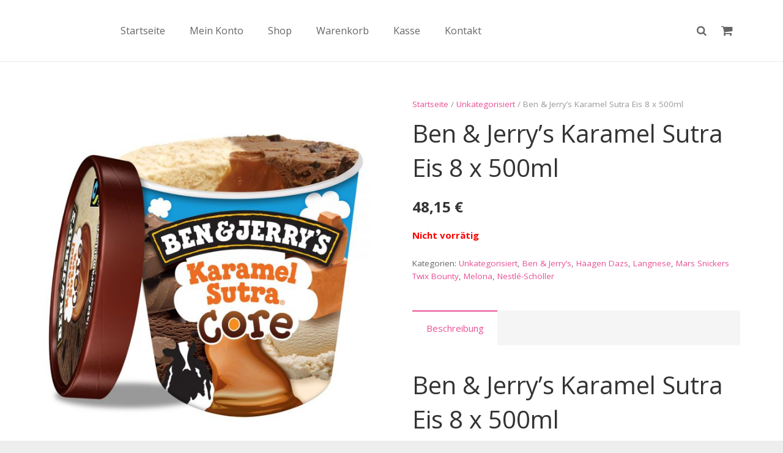

--- FILE ---
content_type: text/html; charset=UTF-8
request_url: http://cr-icecream.de/produkt/ben-jerrys-karamel-sutra-eis-8-x-500ml/
body_size: 99745
content:
<!DOCTYPE HTML>
<html class="" lang="de">
<head>
	<meta charset="UTF-8">

	<title>Ben &#038; Jerry&#8217;s Karamel Sutra Eis 8 x 500ml &#8211; CR-ICECREAM</title>
<meta name='robots' content='max-image-preview:large' />
<script>window._wca = window._wca || [];</script>
<link rel='dns-prefetch' href='//s0.wp.com' />
<link rel='dns-prefetch' href='//secure.gravatar.com' />
<link rel='dns-prefetch' href='//fonts.googleapis.com' />
<link rel='dns-prefetch' href='//s.w.org' />
<link rel="alternate" type="application/rss+xml" title="CR-ICECREAM &raquo; Feed" href="http://cr-icecream.de/feed/" />
<link rel="alternate" type="application/rss+xml" title="CR-ICECREAM &raquo; Kommentar-Feed" href="http://cr-icecream.de/comments/feed/" />
<link rel="alternate" type="text/calendar" title="CR-ICECREAM &raquo; iCal Feed" href="http://cr-icecream.de/events/?ical=1" />
<meta name="viewport" content="width=device-width, initial-scale=1">
<meta name="SKYPE_TOOLBAR" content="SKYPE_TOOLBAR_PARSER_COMPATIBLE">
<meta name="og:title" content="Ben &#038; Jerry&#8217;s Karamel Sutra Eis 8 x 500ml">
<meta name="og:type" content="website">
<meta name="og:url" content="http://cr-icecream.de/produkt/ben-jerrys-karamel-sutra-eis-8-x-500ml/">
<meta name="og:image" content="http://cr-icecream.de/wp-content/uploads/2017/12/KaramelSutraCORE-500mL-ohne-Fairtrade.jpg">
<script type="text/javascript">
window._wpemojiSettings = {"baseUrl":"https:\/\/s.w.org\/images\/core\/emoji\/14.0.0\/72x72\/","ext":".png","svgUrl":"https:\/\/s.w.org\/images\/core\/emoji\/14.0.0\/svg\/","svgExt":".svg","source":{"concatemoji":"http:\/\/cr-icecream.de\/wp-includes\/js\/wp-emoji-release.min.js?ver=6.0.11"}};
/*! This file is auto-generated */
!function(e,a,t){var n,r,o,i=a.createElement("canvas"),p=i.getContext&&i.getContext("2d");function s(e,t){var a=String.fromCharCode,e=(p.clearRect(0,0,i.width,i.height),p.fillText(a.apply(this,e),0,0),i.toDataURL());return p.clearRect(0,0,i.width,i.height),p.fillText(a.apply(this,t),0,0),e===i.toDataURL()}function c(e){var t=a.createElement("script");t.src=e,t.defer=t.type="text/javascript",a.getElementsByTagName("head")[0].appendChild(t)}for(o=Array("flag","emoji"),t.supports={everything:!0,everythingExceptFlag:!0},r=0;r<o.length;r++)t.supports[o[r]]=function(e){if(!p||!p.fillText)return!1;switch(p.textBaseline="top",p.font="600 32px Arial",e){case"flag":return s([127987,65039,8205,9895,65039],[127987,65039,8203,9895,65039])?!1:!s([55356,56826,55356,56819],[55356,56826,8203,55356,56819])&&!s([55356,57332,56128,56423,56128,56418,56128,56421,56128,56430,56128,56423,56128,56447],[55356,57332,8203,56128,56423,8203,56128,56418,8203,56128,56421,8203,56128,56430,8203,56128,56423,8203,56128,56447]);case"emoji":return!s([129777,127995,8205,129778,127999],[129777,127995,8203,129778,127999])}return!1}(o[r]),t.supports.everything=t.supports.everything&&t.supports[o[r]],"flag"!==o[r]&&(t.supports.everythingExceptFlag=t.supports.everythingExceptFlag&&t.supports[o[r]]);t.supports.everythingExceptFlag=t.supports.everythingExceptFlag&&!t.supports.flag,t.DOMReady=!1,t.readyCallback=function(){t.DOMReady=!0},t.supports.everything||(n=function(){t.readyCallback()},a.addEventListener?(a.addEventListener("DOMContentLoaded",n,!1),e.addEventListener("load",n,!1)):(e.attachEvent("onload",n),a.attachEvent("onreadystatechange",function(){"complete"===a.readyState&&t.readyCallback()})),(e=t.source||{}).concatemoji?c(e.concatemoji):e.wpemoji&&e.twemoji&&(c(e.twemoji),c(e.wpemoji)))}(window,document,window._wpemojiSettings);
</script>
<style type="text/css">
img.wp-smiley,
img.emoji {
	display: inline !important;
	border: none !important;
	box-shadow: none !important;
	height: 1em !important;
	width: 1em !important;
	margin: 0 0.07em !important;
	vertical-align: -0.1em !important;
	background: none !important;
	padding: 0 !important;
}
</style>
	<link rel='stylesheet' id='tribe-common-skeleton-style-css'  href='http://cr-icecream.de/wp-content/plugins/the-events-calendar/common/src/resources/css/common-skeleton.min.css?ver=4.12.18' type='text/css' media='all' />
<link rel='stylesheet' id='tribe-tooltip-css'  href='http://cr-icecream.de/wp-content/plugins/the-events-calendar/common/src/resources/css/tooltip.min.css?ver=4.12.18' type='text/css' media='all' />
<link rel='stylesheet' id='wp-block-library-css'  href='http://cr-icecream.de/wp-includes/css/dist/block-library/style.min.css?ver=6.0.11' type='text/css' media='all' />
<style id='global-styles-inline-css' type='text/css'>
body{--wp--preset--color--black: #000000;--wp--preset--color--cyan-bluish-gray: #abb8c3;--wp--preset--color--white: #ffffff;--wp--preset--color--pale-pink: #f78da7;--wp--preset--color--vivid-red: #cf2e2e;--wp--preset--color--luminous-vivid-orange: #ff6900;--wp--preset--color--luminous-vivid-amber: #fcb900;--wp--preset--color--light-green-cyan: #7bdcb5;--wp--preset--color--vivid-green-cyan: #00d084;--wp--preset--color--pale-cyan-blue: #8ed1fc;--wp--preset--color--vivid-cyan-blue: #0693e3;--wp--preset--color--vivid-purple: #9b51e0;--wp--preset--gradient--vivid-cyan-blue-to-vivid-purple: linear-gradient(135deg,rgba(6,147,227,1) 0%,rgb(155,81,224) 100%);--wp--preset--gradient--light-green-cyan-to-vivid-green-cyan: linear-gradient(135deg,rgb(122,220,180) 0%,rgb(0,208,130) 100%);--wp--preset--gradient--luminous-vivid-amber-to-luminous-vivid-orange: linear-gradient(135deg,rgba(252,185,0,1) 0%,rgba(255,105,0,1) 100%);--wp--preset--gradient--luminous-vivid-orange-to-vivid-red: linear-gradient(135deg,rgba(255,105,0,1) 0%,rgb(207,46,46) 100%);--wp--preset--gradient--very-light-gray-to-cyan-bluish-gray: linear-gradient(135deg,rgb(238,238,238) 0%,rgb(169,184,195) 100%);--wp--preset--gradient--cool-to-warm-spectrum: linear-gradient(135deg,rgb(74,234,220) 0%,rgb(151,120,209) 20%,rgb(207,42,186) 40%,rgb(238,44,130) 60%,rgb(251,105,98) 80%,rgb(254,248,76) 100%);--wp--preset--gradient--blush-light-purple: linear-gradient(135deg,rgb(255,206,236) 0%,rgb(152,150,240) 100%);--wp--preset--gradient--blush-bordeaux: linear-gradient(135deg,rgb(254,205,165) 0%,rgb(254,45,45) 50%,rgb(107,0,62) 100%);--wp--preset--gradient--luminous-dusk: linear-gradient(135deg,rgb(255,203,112) 0%,rgb(199,81,192) 50%,rgb(65,88,208) 100%);--wp--preset--gradient--pale-ocean: linear-gradient(135deg,rgb(255,245,203) 0%,rgb(182,227,212) 50%,rgb(51,167,181) 100%);--wp--preset--gradient--electric-grass: linear-gradient(135deg,rgb(202,248,128) 0%,rgb(113,206,126) 100%);--wp--preset--gradient--midnight: linear-gradient(135deg,rgb(2,3,129) 0%,rgb(40,116,252) 100%);--wp--preset--duotone--dark-grayscale: url('#wp-duotone-dark-grayscale');--wp--preset--duotone--grayscale: url('#wp-duotone-grayscale');--wp--preset--duotone--purple-yellow: url('#wp-duotone-purple-yellow');--wp--preset--duotone--blue-red: url('#wp-duotone-blue-red');--wp--preset--duotone--midnight: url('#wp-duotone-midnight');--wp--preset--duotone--magenta-yellow: url('#wp-duotone-magenta-yellow');--wp--preset--duotone--purple-green: url('#wp-duotone-purple-green');--wp--preset--duotone--blue-orange: url('#wp-duotone-blue-orange');--wp--preset--font-size--small: 13px;--wp--preset--font-size--medium: 20px;--wp--preset--font-size--large: 36px;--wp--preset--font-size--x-large: 42px;}.has-black-color{color: var(--wp--preset--color--black) !important;}.has-cyan-bluish-gray-color{color: var(--wp--preset--color--cyan-bluish-gray) !important;}.has-white-color{color: var(--wp--preset--color--white) !important;}.has-pale-pink-color{color: var(--wp--preset--color--pale-pink) !important;}.has-vivid-red-color{color: var(--wp--preset--color--vivid-red) !important;}.has-luminous-vivid-orange-color{color: var(--wp--preset--color--luminous-vivid-orange) !important;}.has-luminous-vivid-amber-color{color: var(--wp--preset--color--luminous-vivid-amber) !important;}.has-light-green-cyan-color{color: var(--wp--preset--color--light-green-cyan) !important;}.has-vivid-green-cyan-color{color: var(--wp--preset--color--vivid-green-cyan) !important;}.has-pale-cyan-blue-color{color: var(--wp--preset--color--pale-cyan-blue) !important;}.has-vivid-cyan-blue-color{color: var(--wp--preset--color--vivid-cyan-blue) !important;}.has-vivid-purple-color{color: var(--wp--preset--color--vivid-purple) !important;}.has-black-background-color{background-color: var(--wp--preset--color--black) !important;}.has-cyan-bluish-gray-background-color{background-color: var(--wp--preset--color--cyan-bluish-gray) !important;}.has-white-background-color{background-color: var(--wp--preset--color--white) !important;}.has-pale-pink-background-color{background-color: var(--wp--preset--color--pale-pink) !important;}.has-vivid-red-background-color{background-color: var(--wp--preset--color--vivid-red) !important;}.has-luminous-vivid-orange-background-color{background-color: var(--wp--preset--color--luminous-vivid-orange) !important;}.has-luminous-vivid-amber-background-color{background-color: var(--wp--preset--color--luminous-vivid-amber) !important;}.has-light-green-cyan-background-color{background-color: var(--wp--preset--color--light-green-cyan) !important;}.has-vivid-green-cyan-background-color{background-color: var(--wp--preset--color--vivid-green-cyan) !important;}.has-pale-cyan-blue-background-color{background-color: var(--wp--preset--color--pale-cyan-blue) !important;}.has-vivid-cyan-blue-background-color{background-color: var(--wp--preset--color--vivid-cyan-blue) !important;}.has-vivid-purple-background-color{background-color: var(--wp--preset--color--vivid-purple) !important;}.has-black-border-color{border-color: var(--wp--preset--color--black) !important;}.has-cyan-bluish-gray-border-color{border-color: var(--wp--preset--color--cyan-bluish-gray) !important;}.has-white-border-color{border-color: var(--wp--preset--color--white) !important;}.has-pale-pink-border-color{border-color: var(--wp--preset--color--pale-pink) !important;}.has-vivid-red-border-color{border-color: var(--wp--preset--color--vivid-red) !important;}.has-luminous-vivid-orange-border-color{border-color: var(--wp--preset--color--luminous-vivid-orange) !important;}.has-luminous-vivid-amber-border-color{border-color: var(--wp--preset--color--luminous-vivid-amber) !important;}.has-light-green-cyan-border-color{border-color: var(--wp--preset--color--light-green-cyan) !important;}.has-vivid-green-cyan-border-color{border-color: var(--wp--preset--color--vivid-green-cyan) !important;}.has-pale-cyan-blue-border-color{border-color: var(--wp--preset--color--pale-cyan-blue) !important;}.has-vivid-cyan-blue-border-color{border-color: var(--wp--preset--color--vivid-cyan-blue) !important;}.has-vivid-purple-border-color{border-color: var(--wp--preset--color--vivid-purple) !important;}.has-vivid-cyan-blue-to-vivid-purple-gradient-background{background: var(--wp--preset--gradient--vivid-cyan-blue-to-vivid-purple) !important;}.has-light-green-cyan-to-vivid-green-cyan-gradient-background{background: var(--wp--preset--gradient--light-green-cyan-to-vivid-green-cyan) !important;}.has-luminous-vivid-amber-to-luminous-vivid-orange-gradient-background{background: var(--wp--preset--gradient--luminous-vivid-amber-to-luminous-vivid-orange) !important;}.has-luminous-vivid-orange-to-vivid-red-gradient-background{background: var(--wp--preset--gradient--luminous-vivid-orange-to-vivid-red) !important;}.has-very-light-gray-to-cyan-bluish-gray-gradient-background{background: var(--wp--preset--gradient--very-light-gray-to-cyan-bluish-gray) !important;}.has-cool-to-warm-spectrum-gradient-background{background: var(--wp--preset--gradient--cool-to-warm-spectrum) !important;}.has-blush-light-purple-gradient-background{background: var(--wp--preset--gradient--blush-light-purple) !important;}.has-blush-bordeaux-gradient-background{background: var(--wp--preset--gradient--blush-bordeaux) !important;}.has-luminous-dusk-gradient-background{background: var(--wp--preset--gradient--luminous-dusk) !important;}.has-pale-ocean-gradient-background{background: var(--wp--preset--gradient--pale-ocean) !important;}.has-electric-grass-gradient-background{background: var(--wp--preset--gradient--electric-grass) !important;}.has-midnight-gradient-background{background: var(--wp--preset--gradient--midnight) !important;}.has-small-font-size{font-size: var(--wp--preset--font-size--small) !important;}.has-medium-font-size{font-size: var(--wp--preset--font-size--medium) !important;}.has-large-font-size{font-size: var(--wp--preset--font-size--large) !important;}.has-x-large-font-size{font-size: var(--wp--preset--font-size--x-large) !important;}
</style>
<link rel='stylesheet' id='contact-form-7-css'  href='http://cr-icecream.de/wp-content/plugins/contact-form-7/includes/css/styles.css?ver=5.0.4' type='text/css' media='all' />
<link rel='stylesheet' id='rs-plugin-settings-css'  href='http://cr-icecream.de/wp-content/plugins/revslider/public/assets/css/settings.css?ver=5.4.6.3.1' type='text/css' media='all' />
<style id='rs-plugin-settings-inline-css' type='text/css'>
#rs-demo-id {}
</style>
<link rel='stylesheet' id='photoswipe-css'  href='http://cr-icecream.de/wp-content/plugins/woocommerce/assets/css/photoswipe/photoswipe.css?ver=3.5.10' type='text/css' media='all' />
<link rel='stylesheet' id='photoswipe-default-skin-css'  href='http://cr-icecream.de/wp-content/plugins/woocommerce/assets/css/photoswipe/default-skin/default-skin.css?ver=3.5.10' type='text/css' media='all' />
<style id='woocommerce-inline-inline-css' type='text/css'>
.woocommerce form .form-row .required { visibility: visible; }
</style>
<link rel='stylesheet' id='us-fonts-css'  href='https://fonts.googleapis.com/css?family=Open+Sans%3A400%2C700&#038;subset=latin&#038;ver=6.0.11' type='text/css' media='all' />
<link rel='stylesheet' id='us-style-css'  href='http://cr-icecream.de/wp-content/themes/Impreza-PURCHASHED/css/style.min.css?ver=4.10.2' type='text/css' media='all' />
<link rel='stylesheet' id='us-woocommerce-css'  href='http://cr-icecream.de/wp-content/themes/Impreza-PURCHASHED/css/plugins/woocommerce.min.css?ver=4.10.2' type='text/css' media='all' />
<link rel='stylesheet' id='us-responsive-css'  href='http://cr-icecream.de/wp-content/themes/Impreza-PURCHASHED/css/responsive.min.css?ver=4.10.2' type='text/css' media='all' />
<link rel='stylesheet' id='theme-style-css'  href='http://cr-icecream.de/wp-content/themes/Impreza-child/style.css?ver=4.10.2' type='text/css' media='all' />
<link rel='stylesheet' id='bsf-Defaults-css'  href='http://cr-icecream.de/wp-content/uploads/smile_fonts/Defaults/Defaults.css?ver=6.0.11' type='text/css' media='all' />
<link rel='stylesheet' id='jetpack_css-css'  href='http://cr-icecream.de/wp-content/plugins/jetpack/css/jetpack.css?ver=6.6.5' type='text/css' media='all' />
<script type='text/javascript' src='http://cr-icecream.de/wp-includes/js/jquery/jquery.min.js?ver=3.6.0' id='jquery-core-js'></script>
<script type='text/javascript' src='http://cr-icecream.de/wp-content/plugins/revslider/public/assets/js/jquery.themepunch.tools.min.js?ver=5.4.6.3.1' id='tp-tools-js'></script>
<script type='text/javascript' src='http://cr-icecream.de/wp-content/plugins/revslider/public/assets/js/jquery.themepunch.revolution.min.js?ver=5.4.6.3.1' id='revmin-js'></script>
<link rel="https://api.w.org/" href="http://cr-icecream.de/wp-json/" /><link rel="alternate" type="application/json" href="http://cr-icecream.de/wp-json/wp/v2/product/169" /><link rel="EditURI" type="application/rsd+xml" title="RSD" href="http://cr-icecream.de/xmlrpc.php?rsd" />
<link rel="wlwmanifest" type="application/wlwmanifest+xml" href="http://cr-icecream.de/wp-includes/wlwmanifest.xml" /> 
<meta name="generator" content="WordPress 6.0.11" />
<meta name="generator" content="WooCommerce 3.5.10" />
<link rel="canonical" href="http://cr-icecream.de/produkt/ben-jerrys-karamel-sutra-eis-8-x-500ml/" />
<link rel="alternate" type="application/json+oembed" href="http://cr-icecream.de/wp-json/oembed/1.0/embed?url=http%3A%2F%2Fcr-icecream.de%2Fprodukt%2Fben-jerrys-karamel-sutra-eis-8-x-500ml%2F" />
<link rel="alternate" type="text/xml+oembed" href="http://cr-icecream.de/wp-json/oembed/1.0/embed?url=http%3A%2F%2Fcr-icecream.de%2Fprodukt%2Fben-jerrys-karamel-sutra-eis-8-x-500ml%2F&#038;format=xml" />
<meta name="tec-api-version" content="v1"><meta name="tec-api-origin" content="http://cr-icecream.de"><link rel="https://theeventscalendar.com/" href="http://cr-icecream.de/wp-json/tribe/events/v1/" />
<link rel='dns-prefetch' href='//v0.wordpress.com'/>
<style type='text/css'>img#wpstats{display:none}</style><script type="text/javascript">
	if ( ! /Android|webOS|iPhone|iPad|iPod|BlackBerry|IEMobile|Opera Mini/i.test(navigator.userAgent)) {
		var root = document.getElementsByTagName( 'html' )[0]
		root.className += " no-touch";
	}
</script>
	<noscript><style>.woocommerce-product-gallery{ opacity: 1 !important; }</style></noscript>
	<style type="text/css">.recentcomments a{display:inline !important;padding:0 !important;margin:0 !important;}</style><meta name="generator" content="Powered by WPBakery Page Builder - drag and drop page builder for WordPress."/>
<!--[if lte IE 9]><link rel="stylesheet" type="text/css" href="http://cr-icecream.de/wp-content/plugins/js_composer/assets/css/vc_lte_ie9.min.css" media="screen"><![endif]--><meta name="generator" content="Powered by Slider Revolution 5.4.6.3.1 - responsive, Mobile-Friendly Slider Plugin for WordPress with comfortable drag and drop interface." />

<!-- Jetpack Open Graph Tags -->
<meta property="og:type" content="article" />
<meta property="og:title" content="Ben &#038; Jerry&#8217;s Karamel Sutra Eis 8 x 500ml" />
<meta property="og:url" content="http://cr-icecream.de/produkt/ben-jerrys-karamel-sutra-eis-8-x-500ml/" />
<meta property="og:description" content="Ben &amp; Jerry&#8217;s Karamel Sutra Eis 8 x 500ml Schokoladen- &amp; Karamell-Eiscreme, gespickt mit knackigen kakaohaltigen Bits Nährwerte: Nährwerte pro 100g pro Portion (100 ml) ** % Referenz­…" />
<meta property="article:published_time" content="2017-12-25T12:30:22+00:00" />
<meta property="article:modified_time" content="2019-08-12T20:02:11+00:00" />
<meta property="og:site_name" content="CR-ICECREAM" />
<meta property="og:image" content="http://cr-icecream.de/wp-content/uploads/2017/12/KaramelSutraCORE-500mL-ohne-Fairtrade.jpg" />
<meta property="og:image:width" content="1000" />
<meta property="og:image:height" content="1000" />
<meta property="og:locale" content="de_DE" />
<meta name="twitter:text:title" content="Ben &#038; Jerry&#8217;s Karamel Sutra Eis 8 x 500ml" />
<meta name="twitter:image" content="http://cr-icecream.de/wp-content/uploads/2017/12/KaramelSutraCORE-500mL-ohne-Fairtrade.jpg?w=640" />
<meta name="twitter:card" content="summary_large_image" />

<!-- End Jetpack Open Graph Tags -->
<link rel="icon" href="http://cr-icecream.de/wp-content/uploads/2017/12/CR_icecream_rz-100x100.png" sizes="32x32" />
<link rel="icon" href="http://cr-icecream.de/wp-content/uploads/2017/12/CR_icecream_rz.png" sizes="192x192" />
<link rel="apple-touch-icon" href="http://cr-icecream.de/wp-content/uploads/2017/12/CR_icecream_rz.png" />
<meta name="msapplication-TileImage" content="http://cr-icecream.de/wp-content/uploads/2017/12/CR_icecream_rz.png" />
<script type="text/javascript">function setREVStartSize(e){
				try{ var i=jQuery(window).width(),t=9999,r=0,n=0,l=0,f=0,s=0,h=0;					
					if(e.responsiveLevels&&(jQuery.each(e.responsiveLevels,function(e,f){f>i&&(t=r=f,l=e),i>f&&f>r&&(r=f,n=e)}),t>r&&(l=n)),f=e.gridheight[l]||e.gridheight[0]||e.gridheight,s=e.gridwidth[l]||e.gridwidth[0]||e.gridwidth,h=i/s,h=h>1?1:h,f=Math.round(h*f),"fullscreen"==e.sliderLayout){var u=(e.c.width(),jQuery(window).height());if(void 0!=e.fullScreenOffsetContainer){var c=e.fullScreenOffsetContainer.split(",");if (c) jQuery.each(c,function(e,i){u=jQuery(i).length>0?u-jQuery(i).outerHeight(!0):u}),e.fullScreenOffset.split("%").length>1&&void 0!=e.fullScreenOffset&&e.fullScreenOffset.length>0?u-=jQuery(window).height()*parseInt(e.fullScreenOffset,0)/100:void 0!=e.fullScreenOffset&&e.fullScreenOffset.length>0&&(u-=parseInt(e.fullScreenOffset,0))}f=u}else void 0!=e.minHeight&&f<e.minHeight&&(f=e.minHeight);e.c.closest(".rev_slider_wrapper").css({height:f})					
				}catch(d){console.log("Failure at Presize of Slider:"+d)}
			};</script>
<noscript><style type="text/css"> .wpb_animate_when_almost_visible { opacity: 1; }</style></noscript><script async src='https://stats.wp.com/s-202603.js'></script>

			<style id='us-theme-options-css' type="text/css">@font-face{font-family:'FontAwesome';src:url('http://cr-icecream.de/wp-content/themes/Impreza-PURCHASHED/framework/fonts/fontawesome-webfont.woff2?v=4.7.0') format('woff2'),url('http://cr-icecream.de/wp-content/themes/Impreza-PURCHASHED/framework/fonts/fontawesome-webfont.woff?v=4.7.0') format('woff');font-weight:normal;font-style:normal}.style_phone6-1>div{background-image:url(http://cr-icecream.de/wp-content/themes/Impreza-PURCHASHED/framework/img/phone-6-black-real.png)}.style_phone6-2>div{background-image:url(http://cr-icecream.de/wp-content/themes/Impreza-PURCHASHED/framework/img/phone-6-white-real.png)}.style_phone6-3>div{background-image:url(http://cr-icecream.de/wp-content/themes/Impreza-PURCHASHED/framework/img/phone-6-black-flat.png)}.style_phone6-4>div{background-image:url(http://cr-icecream.de/wp-content/themes/Impreza-PURCHASHED/framework/img/phone-6-white-flat.png)}.wc-credit-card-form-card-number.visa{background-image:url(http://cr-icecream.de/wp-content/plugins/woocommerce/assets/images/icons/credit-cards/visa.svg)}.wc-credit-card-form-card-number.mastercard{background-image:url(http://cr-icecream.de/wp-content/plugins/woocommerce/assets/images/icons/credit-cards/mastercard.svg)}.wc-credit-card-form-card-number.discover{background-image:url(http://cr-icecream.de/wp-content/plugins/woocommerce/assets/images/icons/credit-cards/discover.svg)}.wc-credit-card-form-card-number.amex{background-image:url(http://cr-icecream.de/wp-content/plugins/woocommerce/assets/images/icons/credit-cards/amex.svg)}.wc-credit-card-form-card-number.maestro{background-image:url(http://cr-icecream.de/wp-content/plugins/woocommerce/assets/images/icons/credit-cards/maestro.svg)}.wc-credit-card-form-card-number.jcb{background-image:url(http://cr-icecream.de/wp-content/plugins/woocommerce/assets/images/icons/credit-cards/jcb.svg)}.wc-credit-card-form-card-number.dinersclub{background-image:url(http://cr-icecream.de/wp-content/plugins/woocommerce/assets/images/icons/credit-cards/diners.svg)}html,.w-nav .widget{font-family:"Open Sans", sans-serif;font-size:15px;line-height:25px;font-weight:400}.w-text.font_main_menu,.w-nav-list.level_1{font-weight:400}h1, h2, h3, h4, h5, h6,.w-text.font_heading,.w-blog-post.format-quote blockquote,.w-counter-number,.w-pricing-item-price,.w-tabs-item-title,.stats-block .stats-desc .stats-number{font-weight:400}h1{font-size:40px;font-weight:400;letter-spacing:0em}h2{font-size:34px;font-weight:400;letter-spacing:0em}h3{font-size:28px;font-weight:400;letter-spacing:0em}h4,.woocommerce #reviews h2,.woocommerce .related>h2,.woocommerce .upsells>h2,.woocommerce .cross-sells>h2,.widgettitle,.comment-reply-title{font-size:24px;font-weight:400;letter-spacing:0em}h5{font-size:20px;font-weight:400;letter-spacing:0em}h6{font-size:18px;font-weight:400;letter-spacing:0em}@media (max-width:767px){html{font-size:15px;line-height:25px}h1{font-size:30px}h1.vc_custom_heading{font-size:30px !important}h2{font-size:26px}h2.vc_custom_heading{font-size:26px !important}h3{font-size:24px}h3.vc_custom_heading{font-size:24px !important}h4,.woocommerce #reviews h2,.woocommerce .related>h2,.woocommerce .upsells>h2,.woocommerce .cross-sells>h2,.widgettitle,.comment-reply-title{font-size:22px}h4.vc_custom_heading{font-size:22px !important}h5{font-size:20px}h5.vc_custom_heading{font-size:20px !important}h6{font-size:18px}h6.vc_custom_heading{font-size:18px !important}}body,.header_hor .l-header.pos_fixed{min-width:1300px}.l-canvas.type_boxed,.l-canvas.type_boxed .l-subheader,.l-canvas.type_boxed .l-section.type_sticky,.l-canvas.type_boxed~.l-footer{max-width:1300px}.header_hor .l-subheader-h,.l-titlebar-h,.l-main-h,.l-section-h,.w-tabs-section-content-h,.w-blog-post-body{max-width:1140px}@media (max-width:1290px){.l-section:not(.width_full) .owl-nav{display:none}}@media (max-width:1340px){.l-section:not(.width_full) .w-blog .owl-nav{display:none}}.l-sidebar{width:25%}.l-content{width:70%}@media (max-width:767px){.g-cols>div:not([class*=" vc_col-"]){clear:both;float:none;width:100%;margin:0 0 2rem}.g-cols.type_boxes>div,.g-cols>div:last-child,.g-cols>div.has-fill{margin-bottom:0}.vc_wp_custommenu.layout_hor,.align_center_xs,.align_center_xs .w-socials{text-align:center}}@media screen and (max-width:1200px){.w-portfolio.cols_3 .w-portfolio-item{width:33.333333333333%}.w-portfolio.cols_3 .w-portfolio-item.size_2x1,.w-portfolio.cols_3 .w-portfolio-item.size_2x2{width:66.666666666667%}.w-portfolio.cols_4 .w-portfolio-item{width:33.333333333333%}.w-portfolio.cols_4 .w-portfolio-item.size_2x1,.w-portfolio.cols_4 .w-portfolio-item.size_2x2{width:66.666666666667%}.w-portfolio.cols_5 .w-portfolio-item{width:33.333333333333%}.w-portfolio.cols_5 .w-portfolio-item.size_2x1,.w-portfolio.cols_5 .w-portfolio-item.size_2x2{width:66.666666666667%}.w-portfolio.cols_6 .w-portfolio-item{width:33.333333333333%}.w-portfolio.cols_6 .w-portfolio-item.size_2x1,.w-portfolio.cols_6 .w-portfolio-item.size_2x2{width:66.666666666667%}}@media screen and (max-width:900px){.w-portfolio.cols_2 .w-portfolio-item{width:50%}.w-portfolio.cols_2 .w-portfolio-item.size_2x1,.w-portfolio.cols_2 .w-portfolio-item.size_2x2{width:100%}.w-portfolio.cols_3 .w-portfolio-item{width:50%}.w-portfolio.cols_3 .w-portfolio-item.size_2x1,.w-portfolio.cols_3 .w-portfolio-item.size_2x2{width:100%}.w-portfolio.cols_4 .w-portfolio-item{width:50%}.w-portfolio.cols_4 .w-portfolio-item.size_2x1,.w-portfolio.cols_4 .w-portfolio-item.size_2x2{width:100%}.w-portfolio.cols_5 .w-portfolio-item{width:50%}.w-portfolio.cols_5 .w-portfolio-item.size_2x1,.w-portfolio.cols_5 .w-portfolio-item.size_2x2{width:100%}.w-portfolio.cols_6 .w-portfolio-item{width:50%}.w-portfolio.cols_6 .w-portfolio-item.size_2x1,.w-portfolio.cols_6 .w-portfolio-item.size_2x2{width:100%}}@media screen and (max-width:600px){.w-portfolio.cols_1 .w-portfolio-item{width:100%}.w-portfolio.cols_2 .w-portfolio-item{width:100%}.w-portfolio.cols_3 .w-portfolio-item{width:100%}.w-portfolio.cols_4 .w-portfolio-item{width:100%}.w-portfolio.cols_5 .w-portfolio-item{width:100%}.w-portfolio.cols_6 .w-portfolio-item{width:100%}}@media screen and (max-width:1200px){.w-blog.cols_3 .w-blog-post{width:33.333333333333%}.w-blog.cols_4 .w-blog-post{width:33.333333333333%}.w-blog.cols_5 .w-blog-post{width:33.333333333333%}.w-blog.cols_6 .w-blog-post{width:33.333333333333%}}@media screen and (max-width:900px){.w-blog.cols_2 .w-blog-post{width:50%}.w-blog.cols_3 .w-blog-post{width:50%}.w-blog.cols_4 .w-blog-post{width:50%}.w-blog.cols_5 .w-blog-post{width:50%}.w-blog.cols_6 .w-blog-post{width:50%}}@media screen and (max-width:600px){.w-blog.cols_1 .w-blog-post{width:100%}.w-blog.cols_2 .w-blog-post{width:100%}.w-blog.cols_3 .w-blog-post{width:100%}.w-blog.cols_4 .w-blog-post{width:100%}.w-blog.cols_5 .w-blog-post{width:100%}.w-blog.cols_6 .w-blog-post{width:100%}}.w-btn,.button,.l-body .cl-btn,.l-body .ubtn,.l-body .ultb3-btn,.l-body .btn-modal,.l-body .flip-box-wrap .flip_link a,.rev_slider a.w-btn, .tribe-events-button,input[type="button"],input[type="submit"]{font-size:15px;font-weight:400;line-height:2.8;padding:0 1.8em;border-radius:0.3em;letter-spacing:0em;box-shadow:0 0em 0em rgba(0,0,0,0.18)}.w-btn.icon_atleft i{left:1.8em}.w-btn.icon_atright i{right:1.8em}.w-header-show,.w-toplink{background-color:rgba(0,0,0,0.3)}body{background-color:#eee;-webkit-tap-highlight-color:rgba(233,80,149,0.2)}.l-subheader.at_top,.l-subheader.at_top .w-dropdown-list,.l-subheader.at_top .type_mobile .w-nav-list.level_1{background-color:#f5f5f5}.l-subheader.at_top,.l-subheader.at_top .w-dropdown.active,.l-subheader.at_top .type_mobile .w-nav-list.level_1{color:#999}.no-touch .l-subheader.at_top a:hover,.no-touch .l-header.bg_transparent .l-subheader.at_top .w-dropdown.active a:hover{color:#e95095}.header_ver .l-header,.header_hor .l-subheader.at_middle,.l-subheader.at_middle .w-dropdown-list,.l-subheader.at_middle .type_mobile .w-nav-list.level_1{background-color:#fff}.l-subheader.at_middle,.l-subheader.at_middle .w-dropdown.active,.l-subheader.at_middle .type_mobile .w-nav-list.level_1{color:#666}.no-touch .l-subheader.at_middle a:hover,.no-touch .l-header.bg_transparent .l-subheader.at_middle .w-dropdown.active a:hover{color:#e95095}.l-subheader.at_bottom,.l-subheader.at_bottom .w-dropdown-list,.l-subheader.at_bottom .type_mobile .w-nav-list.level_1{background-color:#f5f5f5}.l-subheader.at_bottom,.l-subheader.at_bottom .w-dropdown.active,.l-subheader.at_bottom .type_mobile .w-nav-list.level_1{color:#999}.no-touch .l-subheader.at_bottom a:hover,.no-touch .l-header.bg_transparent .l-subheader.at_bottom .w-dropdown.active a:hover{color:#e95095}.l-header.bg_transparent:not(.sticky) .l-subheader{color:#fff}.no-touch .l-header.bg_transparent:not(.sticky) .w-text a:hover,.no-touch .l-header.bg_transparent:not(.sticky) .w-html a:hover,.no-touch .l-header.bg_transparent:not(.sticky) .w-dropdown a:hover,.no-touch .l-header.bg_transparent:not(.sticky) .type_desktop .menu-item.level_1:hover>.w-nav-anchor{color:#fff}.l-header.bg_transparent:not(.sticky) .w-nav-title:after{background-color:#fff}.w-search-form{background-color:rgba(233,80,149,0.95);color:#fff}.no-touch .menu-item.level_1:hover>.w-nav-anchor{background-color:;color:#e95095}.w-nav-title:after{background-color:#e95095}.menu-item.level_1.current-menu-item>.w-nav-anchor,.menu-item.level_1.current-menu-parent>.w-nav-anchor,.menu-item.level_1.current-menu-ancestor>.w-nav-anchor{background-color:;color:#e95095}.l-header.bg_transparent:not(.sticky) .type_desktop .menu-item.level_1.current-menu-item>.w-nav-anchor,.l-header.bg_transparent:not(.sticky) .type_desktop .menu-item.level_1.current-menu-ancestor>.w-nav-anchor{color:#ff6ba9}.w-nav-list:not(.level_1){background-color:#fff;color:#666}.no-touch .menu-item:not(.level_1):hover>.w-nav-anchor{background-color:#e95095;color:#fff}.menu-item:not(.level_1).current-menu-item>.w-nav-anchor,.menu-item:not(.level_1).current-menu-parent>.w-nav-anchor,.menu-item:not(.level_1).current-menu-ancestor>.w-nav-anchor{background-color:;color:#e95095}.w-cart-quantity,.btn.w-menu-item,.btn.menu-item.level_1>a,.l-footer .vc_wp_custommenu.layout_hor .btn>a{background-color:#e95095 !important;color:#fff !important}.no-touch .btn.w-menu-item:hover,.no-touch .btn.menu-item.level_1>a:hover,.no-touch .l-footer .vc_wp_custommenu.layout_hor .btn>a:hover{background-color:#7049ba !important;color:#fff !important}body.us_iframe,.l-preloader,.l-canvas,.l-footer,.l-popup-box-content,.w-blog.layout_flat .w-blog-post-h,.w-blog.layout_cards .w-blog-post-h,.g-filters.style_1 .g-filters-item.active,.no-touch .g-filters-item.active:hover,.w-portfolio-item-anchor,.w-tabs.layout_default .w-tabs-item.active,.w-tabs.layout_ver .w-tabs-item.active,.no-touch .w-tabs.layout_default .w-tabs-item.active:hover,.no-touch .w-tabs.layout_ver .w-tabs-item.active:hover,.w-tabs.layout_timeline .w-tabs-item,.w-tabs.layout_timeline .w-tabs-section-header-h,.w-cart-dropdown,.us-woo-shop_modern .product-h,.us-woo-shop_modern .product-meta,.no-touch .us-woo-shop_trendy .product:hover .product-h,.woocommerce-tabs .tabs li.active,.no-touch .woocommerce-tabs .tabs li.active:hover,.woocommerce .shipping-calculator-form,.woocommerce #payment .payment_box,.wpml-ls-statics-footer,.select2-selection__choice,.select2-search input{background-color:#fff}.woocommerce #payment .payment_methods li>input:checked + label,.woocommerce .blockUI.blockOverlay{background-color:#fff !important}.w-tabs.layout_modern .w-tabs-item:after{border-bottom-color:#fff}.w-iconbox.style_circle.color_contrast .w-iconbox-icon,.tribe-events-calendar thead th{color:#fff}.w-btn.color_contrast.style_solid,.no-touch .btn_hov_fade .w-btn.color_contrast.style_outlined:hover,.no-touch .btn_hov_slide .w-btn.color_contrast.style_outlined:hover,.no-touch .btn_hov_reverse .w-btn.color_contrast.style_outlined:hover{color:#fff !important}input,textarea,select,.l-section.for_blogpost .w-blog-post-preview,.w-actionbox.color_light,.g-filters.style_1,.g-filters.style_2 .g-filters-item.active,.w-iconbox.style_circle.color_light .w-iconbox-icon,.g-loadmore-btn,.w-pricing-item-header,.w-progbar-bar,.w-progbar.style_3 .w-progbar-bar:before,.w-progbar.style_3 .w-progbar-bar-count,.w-socials.style_solid .w-socials-item-link,.w-tabs.layout_default .w-tabs-list,.w-tabs.layout_ver .w-tabs-list,.w-testimonials.style_4 .w-testimonial-h:before,.w-testimonials.style_6 .w-testimonial-text,.no-touch .l-main .widget_nav_menu a:hover,.wp-caption-text,.us-woo-shop_trendy .products .product-category>a,.woocommerce .quantity .plus,.woocommerce .quantity .minus,.woocommerce-tabs .tabs,.woocommerce .cart_totals,.woocommerce-checkout #order_review,.woocommerce ul.order_details,.tribe-bar-views-list,.tribe-events-day-time-slot h5,.tribe-events-present,.tribe-events-single-section,.smile-icon-timeline-wrap .timeline-wrapper .timeline-block,.smile-icon-timeline-wrap .timeline-feature-item.feat-item,.wpml-ls-legacy-dropdown a,.wpml-ls-legacy-dropdown-click a,.tablepress .row-hover tr:hover td,.select2-selection,.select2-dropdown{background-color:#f5f5f5}.timeline-wrapper .timeline-post-right .ult-timeline-arrow l,.timeline-wrapper .timeline-post-left .ult-timeline-arrow l,.timeline-feature-item.feat-item .ult-timeline-arrow l{border-color:#f5f5f5}hr,td,th,.l-section,.vc_column_container,.vc_column-inner,.w-author,.w-btn.color_light,.w-comments-list,.w-image,.w-pricing-item-h,.w-profile,.w-separator,.w-sharing-item,.w-tabs-list,.w-tabs-section,.w-tabs-section-header:before,.w-tabs.layout_timeline.accordion .w-tabs-section-content,.w-testimonial-h,.widget_calendar #calendar_wrap,.l-main .widget_nav_menu .menu,.l-main .widget_nav_menu .menu-item a,.woocommerce .button,.woocommerce .login,.woocommerce .track_order,.woocommerce .checkout_coupon,.woocommerce .lost_reset_password,.woocommerce .register,.woocommerce .cart.variations_form,.woocommerce .commentlist .comment-text,.woocommerce .comment-respond,.woocommerce .related,.woocommerce .upsells,.woocommerce .cross-sells,.woocommerce .checkout #order_review,.widget_price_filter .ui-slider-handle,.tribe-events-list-separator-month span:before,.tribe-events-list-separator-month span:after,.type-tribe_events + .type-tribe_events,.smile-icon-timeline-wrap .timeline-line{border-color:#e8e8e8}.w-separator,.w-iconbox.color_light .w-iconbox-icon{color:#e8e8e8}.w-btn.color_light.style_solid,.w-btn.color_light.style_outlined:before,.no-touch .btn_hov_reverse .w-btn.color_light.style_outlined:hover,.w-iconbox.style_circle.color_light .w-iconbox-icon,.no-touch .g-loadmore-btn:hover,.woocommerce .button,.no-touch .woocommerce .quantity .plus:hover,.no-touch .woocommerce .quantity .minus:hover,.no-touch .woocommerce #payment .payment_methods li>label:hover,.widget_price_filter .ui-slider:before,#tribe-bar-collapse-toggle,.no-touch .wpml-ls-sub-menu a:hover{background-color:#e8e8e8}.w-iconbox.style_outlined.color_light .w-iconbox-icon,.w-person-links-item,.w-socials.style_outlined .w-socials-item-link,.pagination .page-numbers{box-shadow:0 0 0 2px #e8e8e8 inset}.w-tabs.layout_trendy .w-tabs-list{box-shadow:0 -1px 0 #e8e8e8 inset}h1, h2, h3, h4, h5, h6,.woocommerce .product .price,.w-counter.color_heading .w-counter-number{color:#333}.w-progbar.color_heading .w-progbar-bar-h{background-color:#333}input,textarea,select,.l-canvas,.l-footer,.l-popup-box-content,.w-blog.layout_flat .w-blog-post-h,.w-blog.layout_cards .w-blog-post-h,.w-form-row-field:before,.w-iconbox.color_light.style_circle .w-iconbox-icon,.w-tabs.layout_timeline .w-tabs-item,.w-tabs.layout_timeline .w-tabs-section-header-h,.bbpress .button,.w-cart-dropdown,.woocommerce .button,.select2-dropdown{color:#666}.w-btn.color_contrast.style_outlined,.no-touch .btn_hov_reverse .w-btn.color_contrast.style_solid:hover{color:#666 !important}.w-btn.color_contrast.style_solid,.w-btn.color_contrast.style_outlined:before,.no-touch .btn_hov_reverse .w-btn.color_contrast.style_outlined:hover,.w-iconbox.style_circle.color_contrast .w-iconbox-icon,.w-progbar.color_text .w-progbar-bar-h,.tribe-mobile #tribe-events-footer a,.tribe-events-calendar thead th,.w-scroller-dot span{background-color:#666}.tribe-events-calendar thead th,.w-btn.color_contrast{border-color:#666}.w-iconbox.style_outlined.color_contrast .w-iconbox-icon{box-shadow:0 0 0 2px #666 inset}.w-scroller-dot span{box-shadow:0 0 0 2px #666}a{color:#e95095}.no-touch a:hover,.no-touch a:hover + .w-blog-post-body .w-blog-post-title a,.no-touch .tablepress .sorting:hover,.no-touch .w-blog-post-title a:hover{color:#7049ba}.no-touch .w-cart-dropdown a:not(.button):hover{color:#7049ba !important}.highlight_primary,.g-preloader,.l-main .w-contacts-item:before,.w-counter.color_primary .w-counter-number,.g-filters-item.active,.no-touch .g-filters.style_1 .g-filters-item.active:hover,.no-touch .g-filters.style_2 .g-filters-item.active:hover,.w-form-row.focused .w-form-row-field:before,.w-iconbox.color_primary .w-iconbox-icon,.w-separator.color_primary,.w-sharing.type_outlined.color_primary .w-sharing-item,.no-touch .w-sharing.type_simple.color_primary .w-sharing-item:hover .w-sharing-icon,.w-tabs.layout_default .w-tabs-item.active,.w-tabs.layout_trendy .w-tabs-item.active,.w-tabs.layout_ver .w-tabs-item.active,.w-tabs-section.active .w-tabs-section-header,.w-testimonials.style_2 .w-testimonial-h:before,.tablepress .sorting_asc,.tablepress .sorting_desc,.woocommerce .star-rating span:before,.woocommerce-tabs .tabs li.active,.no-touch .woocommerce-tabs .tabs li.active:hover,.woocommerce #payment .payment_methods li>input:checked + label,.no-touch .owl-prev:hover,.no-touch .owl-next:hover{color:#e95095}.w-btn.color_primary.style_outlined,.no-touch .btn_hov_reverse .w-btn.color_primary.style_solid:hover{color:#e95095 !important}.l-section.color_primary,.l-titlebar.color_primary,.no-touch .l-navigation-item:hover .l-navigation-item-arrow,.highlight_primary_bg,.w-actionbox.color_primary,.w-blog-post-preview-icon,.w-blog.layout_cards .format-quote .w-blog-post-h,input[type="button"],input[type="submit"],.w-btn.color_primary.style_solid,.w-btn.color_primary.style_outlined:before,.no-touch .btn_hov_reverse .w-btn.color_primary.style_outlined:hover,.no-touch .g-filters-item:hover,.w-iconbox.style_circle.color_primary .w-iconbox-icon,.no-touch .w-iconbox.style_circle .w-iconbox-icon:before,.no-touch .w-iconbox.style_outlined .w-iconbox-icon:before,.no-touch .w-person-links-item:before,.w-pricing-item.type_featured .w-pricing-item-header,.w-progbar.color_primary .w-progbar-bar-h,.w-sharing.type_solid.color_primary .w-sharing-item,.w-sharing.type_fixed.color_primary .w-sharing-item,.w-sharing.type_outlined.color_primary .w-sharing-item:before,.w-socials-item-link-hover,.w-tabs.layout_modern .w-tabs-list,.w-tabs.layout_trendy .w-tabs-item:after,.w-tabs.layout_timeline .w-tabs-item:before,.w-tabs.layout_timeline .w-tabs-section-header-h:before,.no-touch .w-testimonials.style_6 .w-testimonial-h:hover .w-testimonial-text,.no-touch .w-header-show:hover,.no-touch .w-toplink.active:hover,.no-touch .pagination .page-numbers:before,.pagination .page-numbers.current,.l-main .widget_nav_menu .menu-item.current-menu-item>a,.rsThumb.rsNavSelected,.no-touch .tp-leftarrow.custom:before,.no-touch .tp-rightarrow.custom:before,.smile-icon-timeline-wrap .timeline-separator-text .sep-text,.smile-icon-timeline-wrap .timeline-wrapper .timeline-dot,.smile-icon-timeline-wrap .timeline-feature-item .timeline-dot,p.demo_store,.woocommerce .button.alt,.woocommerce .button.checkout,.woocommerce .button.add_to_cart_button,.woocommerce .onsale,.widget_price_filter .ui-slider-range,.widget_layered_nav_filters ul li a,.tribe-events-calendar td.mobile-active,.tribe-events-button,.datepicker td.day.active,.datepicker td span.active,.select2-results__option--highlighted,.l-body .cl-btn{background-color:#e95095}blockquote,.w-btn.color_primary,.g-filters.style_3 .g-filters-item.active,.no-touch .owl-prev:hover,.no-touch .owl-next:hover,.no-touch .w-logos.style_1 .w-logos-item:hover,.w-separator.color_primary,.w-tabs.layout_default .w-tabs-item.active,.w-tabs.layout_ver .w-tabs-item.active,.no-touch .w-testimonials.style_1 .w-testimonial-h:hover,.woocommerce .button.alt,.woocommerce .button.checkout,.woocommerce .button.add_to_cart_button,.woocommerce-product-gallery li img,.woocommerce-tabs .tabs li.active,.no-touch .woocommerce-tabs .tabs li.active:hover,.owl-dot.active span,.rsBullet.rsNavSelected span,.tp-bullets.custom .tp-bullet{border-color:#e95095}.l-main .w-contacts-item:before,.w-iconbox.color_primary.style_outlined .w-iconbox-icon,.w-sharing.type_outlined.color_primary .w-sharing-item,.w-tabs.layout_timeline .w-tabs-item,.w-tabs.layout_timeline .w-tabs-section-header-h{box-shadow:0 0 0 2px #e95095 inset}input:focus,textarea:focus,select:focus{box-shadow:0 0 0 2px #e95095}.no-touch .w-blognav-item:hover .w-blognav-title,.w-counter.color_secondary .w-counter-number,.w-iconbox.color_secondary .w-iconbox-icon,.w-separator.color_secondary,.w-sharing.type_outlined.color_secondary .w-sharing-item,.no-touch .w-sharing.type_simple.color_secondary .w-sharing-item:hover .w-sharing-icon,.no-touch .woocommerce .stars:hover a,.no-touch .woocommerce .stars a:hover,.highlight_secondary{color:#7049ba}.w-btn.color_secondary.style_outlined,.no-touch .btn_hov_reverse .w-btn.color_secondary.style_solid:hover{color:#7049ba !important}.l-section.color_secondary,.l-titlebar.color_secondary,.no-touch .w-blog.layout_cards .w-blog-post-meta-category a:hover,.no-touch .w-blog.layout_tiles .w-blog-post-meta-category a:hover,.no-touch .l-section.preview_trendy .w-blog-post-meta-category a:hover,.no-touch body:not(.btn_hov_none) .button:hover,.no-touch body:not(.btn_hov_none) input[type="button"]:hover,.no-touch body:not(.btn_hov_none) input[type="submit"]:hover,.w-btn.color_secondary.style_solid,.w-btn.color_secondary.style_outlined:before,.no-touch .btn_hov_reverse .w-btn.color_secondary.style_outlined:hover,.w-actionbox.color_secondary,.w-iconbox.style_circle.color_secondary .w-iconbox-icon,.w-progbar.color_secondary .w-progbar-bar-h,.w-sharing.type_solid.color_secondary .w-sharing-item,.w-sharing.type_fixed.color_secondary .w-sharing-item,.w-sharing.type_outlined.color_secondary .w-sharing-item:before,.no-touch .widget_layered_nav_filters ul li a:hover,.no-touch .btn_hov_slide .tribe-events-button:hover,.highlight_secondary_bg{background-color:#7049ba}.w-btn.color_secondary,.w-separator.color_secondary{border-color:#7049ba}.w-iconbox.color_secondary.style_outlined .w-iconbox-icon,.w-sharing.type_outlined.color_secondary .w-sharing-item{box-shadow:0 0 0 2px #7049ba inset}.l-main .w-author-url,.l-main .w-blog-post-meta>*,.l-main .w-profile-link.for_logout,.l-main .w-testimonial-author-role,.l-main .w-testimonials.style_4 .w-testimonial-h:before,.l-main .widget_tag_cloud,.l-main .widget_product_tag_cloud,.woocommerce-breadcrumb,.highlight_faded{color:#999}.w-blog.layout_latest .w-blog-post-meta-date{border-color:#999}.tribe-events-cost,.tribe-events-list .tribe-events-event-cost{background-color:#999}.l-section.color_alternate,.l-titlebar.color_alternate,.color_alternate .g-filters.style_1 .g-filters-item.active,.no-touch .color_alternate .g-filters-item.active:hover,.color_alternate .w-tabs.layout_default .w-tabs-item.active,.no-touch .color_alternate .w-tabs.layout_default .w-tabs-item.active:hover,.color_alternate .w-tabs.layout_ver .w-tabs-item.active,.no-touch .color_alternate .w-tabs.layout_ver .w-tabs-item.active:hover,.color_alternate .w-tabs.layout_timeline .w-tabs-item,.color_alternate .w-tabs.layout_timeline .w-tabs-section-header-h{background-color:#f5f5f5}.color_alternate .w-iconbox.style_circle.color_contrast .w-iconbox-icon{color:#f5f5f5}.color_alternate .w-btn.color_contrast.style_solid,.no-touch .btn_hov_fade .color_alternate .w-btn.color_contrast.style_outlined:hover,.no-touch .btn_hov_slide .color_alternate .w-btn.color_contrast.style_outlined:hover,.no-touch .btn_hov_reverse .color_alternate .w-btn.color_contrast.style_outlined:hover{color:#f5f5f5 !important}.color_alternate .w-tabs.layout_modern .w-tabs-item:after{border-bottom-color:#f5f5f5}.color_alternate input,.color_alternate textarea,.color_alternate select,.color_alternate .w-blog-post-preview-icon,.color_alternate .w-blog.layout_flat .w-blog-post-h,.color_alternate .w-blog.layout_cards .w-blog-post-h,.color_alternate .g-filters.style_1,.color_alternate .g-filters.style_2 .g-filters-item.active,.color_alternate .w-iconbox.style_circle.color_light .w-iconbox-icon,.color_alternate .g-loadmore-btn,.color_alternate .w-pricing-item-header,.color_alternate .w-progbar-bar,.color_alternate .w-socials.style_solid .w-socials-item-link,.color_alternate .w-tabs.layout_default .w-tabs-list,.color_alternate .w-testimonials.style_4 .w-testimonial-h:before,.color_alternate .w-testimonials.style_6 .w-testimonial-text,.color_alternate .wp-caption-text,.color_alternate .ginput_container_creditcard{background-color:#fff}.l-section.color_alternate,.l-section.color_alternate *,.l-section.color_alternate .w-btn.color_light{border-color:#ddd}.color_alternate .w-separator,.color_alternate .w-iconbox.color_light .w-iconbox-icon{color:#ddd}.color_alternate .w-btn.color_light.style_solid,.color_alternate .w-btn.color_light.style_outlined:before,.no-touch .btn_hov_reverse .color_alternate .w-btn.color_light.style_outlined:hover,.color_alternate .w-iconbox.style_circle.color_light .w-iconbox-icon,.no-touch .color_alternate .g-loadmore-btn:hover{background-color:#ddd}.color_alternate .w-iconbox.style_outlined.color_light .w-iconbox-icon,.color_alternate .w-person-links-item,.color_alternate .w-socials.style_outlined .w-socials-item-link,.color_alternate .pagination .page-numbers{box-shadow:0 0 0 2px #ddd inset}.color_alternate .w-tabs.layout_trendy .w-tabs-list{box-shadow:0 -1px 0 #ddd inset}.l-titlebar.color_alternate h1,.l-section.color_alternate h1,.l-section.color_alternate h2,.l-section.color_alternate h3,.l-section.color_alternate h4,.l-section.color_alternate h5,.l-section.color_alternate h6,.l-section.color_alternate .w-counter-number{color:#333}.color_alternate .w-progbar.color_contrast .w-progbar-bar-h{background-color:#333}.l-titlebar.color_alternate,.l-section.color_alternate,.color_alternate input,.color_alternate textarea,.color_alternate select,.color_alternate .w-iconbox.color_contrast .w-iconbox-icon,.color_alternate .w-iconbox.color_light.style_circle .w-iconbox-icon,.color_alternate .w-tabs.layout_timeline .w-tabs-item,.color_alternate .w-tabs.layout_timeline .w-tabs-section-header-h{color:#666}.color_alternate .w-btn.color_contrast.style_outlined,.no-touch .btn_hov_reverse .color_alternate .w-btn.color_contrast.style_solid:hover{color:#666 !important}.color_alternate .w-btn.color_contrast.style_solid,.color_alternate .w-btn.color_contrast.style_outlined:before,.no-touch .btn_hov_reverse .color_alternate .w-btn.color_contrast.style_outlined:hover,.color_alternate .w-iconbox.style_circle.color_contrast .w-iconbox-icon{background-color:#666}.color_alternate .w-btn.color_contrast{border-color:#666}.color_alternate .w-iconbox.style_outlined.color_contrast .w-iconbox-icon{box-shadow:0 0 0 2px #666 inset}.color_alternate a{color:#e95095}.no-touch .color_alternate a:hover,.no-touch .color_alternate a:hover + .w-blog-post-body .w-blog-post-title a,.no-touch .color_alternate .w-blog-post-title a:hover{color:#7049ba}.color_alternate .highlight_primary,.l-main .color_alternate .w-contacts-item:before,.color_alternate .w-counter.color_primary .w-counter-number,.color_alternate .g-filters-item.active,.no-touch .color_alternate .g-filters-item.active:hover,.color_alternate .w-form-row.focused .w-form-row-field:before,.color_alternate .w-iconbox.color_primary .w-iconbox-icon,.no-touch .color_alternate .owl-prev:hover,.no-touch .color_alternate .owl-next:hover,.color_alternate .w-separator.color_primary,.color_alternate .w-tabs.layout_default .w-tabs-item.active,.color_alternate .w-tabs.layout_trendy .w-tabs-item.active,.color_alternate .w-tabs.layout_ver .w-tabs-item.active,.color_alternate .w-tabs-section.active .w-tabs-section-header,.color_alternate .w-testimonials.style_2 .w-testimonial-h:before{color:#e95095}.color_alternate .w-btn.color_primary.style_outlined,.no-touch .btn_hov_reverse .color_alternate .w-btn.color_primary.style_solid:hover{color:#e95095 !important}.color_alternate .highlight_primary_bg,.color_alternate .w-actionbox.color_primary,.color_alternate .w-blog-post-preview-icon,.color_alternate .w-blog.layout_cards .format-quote .w-blog-post-h,.color_alternate input[type="button"],.color_alternate input[type="submit"],.color_alternate .w-btn.color_primary.style_solid,.color_alternate .w-btn.color_primary.style_outlined:before,.no-touch .btn_hov_reverse .color_alternate .w-btn.color_primary.style_outlined:hover,.no-touch .color_alternate .g-filters-item:hover,.color_alternate .w-iconbox.style_circle.color_primary .w-iconbox-icon,.no-touch .color_alternate .w-iconbox.style_circle .w-iconbox-icon:before,.no-touch .color_alternate .w-iconbox.style_outlined .w-iconbox-icon:before,.color_alternate .w-pricing-item.type_featured .w-pricing-item-header,.color_alternate .w-progbar.color_primary .w-progbar-bar-h,.color_alternate .w-tabs.layout_modern .w-tabs-list,.color_alternate .w-tabs.layout_trendy .w-tabs-item:after,.color_alternate .w-tabs.layout_timeline .w-tabs-item:before,.color_alternate .w-tabs.layout_timeline .w-tabs-section-header-h:before,.no-touch .color_alternate .pagination .page-numbers:before,.color_alternate .pagination .page-numbers.current{background-color:#e95095}.color_alternate .w-btn.color_primary,.color_alternate .g-filters.style_3 .g-filters-item.active,.color_alternate .g-preloader,.no-touch .color_alternate .owl-prev:hover,.no-touch .color_alternate .owl-next:hover,.no-touch .color_alternate .w-logos.style_1 .w-logos-item:hover,.color_alternate .w-separator.color_primary,.color_alternate .w-tabs.layout_default .w-tabs-item.active,.color_alternate .w-tabs.layout_ver .w-tabs-item.active,.no-touch .color_alternate .w-tabs.layout_default .w-tabs-item.active:hover,.no-touch .color_alternate .w-tabs.layout_ver .w-tabs-item.active:hover,.no-touch .color_alternate .w-testimonials.style_1 .w-testimonial-h:hover{border-color:#e95095}.l-main .color_alternate .w-contacts-item:before,.color_alternate .w-iconbox.color_primary.style_outlined .w-iconbox-icon,.color_alternate .w-tabs.layout_timeline .w-tabs-item,.color_alternate .w-tabs.layout_timeline .w-tabs-section-header-h{box-shadow:0 0 0 2px #e95095 inset}.color_alternate input:focus,.color_alternate textarea:focus,.color_alternate select:focus{box-shadow:0 0 0 2px #e95095}.color_alternate .highlight_secondary,.color_alternate .w-counter.color_secondary .w-counter-number,.color_alternate .w-iconbox.color_secondary .w-iconbox-icon,.color_alternate .w-separator.color_secondary{color:#7049ba}.color_alternate .w-btn.color_secondary.style_outlined,.no-touch .btn_hov_reverse .color_alternate .w-btn.color_secondary.style_solid:hover{color:#7049ba !important}.color_alternate .highlight_secondary_bg,.no-touch .color_alternate input[type="button"]:hover,.no-touch .color_alternate input[type="submit"]:hover,.color_alternate .w-btn.color_secondary.style_solid,.color_alternate .w-btn.color_secondary.style_outlined:before,.no-touch .btn_hov_reverse .color_alternate .w-btn.color_secondary.style_outlined:hover,.color_alternate .w-actionbox.color_secondary,.color_alternate .w-iconbox.style_circle.color_secondary .w-iconbox-icon,.color_alternate .w-progbar.color_secondary .w-progbar-bar-h{background-color:#7049ba}.color_alternate .w-btn.color_secondary,.color_alternate .w-separator.color_secondary{border-color:#7049ba}.color_alternate .w-iconbox.color_secondary.style_outlined .w-iconbox-icon{box-shadow:0 0 0 2px #7049ba inset}.color_alternate .highlight_faded,.color_alternate .w-blog-post-meta>*,.color_alternate .w-profile-link.for_logout,.color_alternate .w-testimonial-author-role,.color_alternate .w-testimonials.style_4 .w-testimonial-h:before{color:#999}.color_alternate .w-blog.layout_latest .w-blog-post-meta-date{border-color:#999}.color_footer-top{background-color:#1a1a1a}.color_footer-top input,.color_footer-top textarea,.color_footer-top select,.color_footer-top .w-socials.style_solid .w-socials-item-link{background-color:#222}.color_footer-top,.color_footer-top *,.color_footer-top .w-btn.color_light{border-color:#282828}.color_footer-top .w-btn.color_light.style_solid,.color_footer-top .w-btn.color_light.style_outlined:before{background-color:#282828}.color_footer-top .w-separator{color:#282828}.color_footer-top .w-socials.style_outlined .w-socials-item-link{box-shadow:0 0 0 2px #282828 inset}.color_footer-top,.color_footer-top input,.color_footer-top textarea,.color_footer-top select{color:#808080}.color_footer-top a{color:#ccc}.no-touch .color_footer-top a:hover,.no-touch .color_footer-top a:hover + .w-blog-post-body .w-blog-post-title a,.no-touch .color_footer-top .w-form-row.focused .w-form-row-field:before{color:#fff}.color_footer-top input:focus,.color_footer-top textarea:focus,.color_footer-top select:focus{box-shadow:0 0 0 2px #fff}.color_footer-bottom{background-color:#222}.color_footer-bottom input,.color_footer-bottom textarea,.color_footer-bottom select,.color_footer-bottom .w-socials.style_solid .w-socials-item-link{background-color:#1a1a1a}.color_footer-bottom,.color_footer-bottom *,.color_footer-bottom .w-btn.color_light{border-color:#333}.color_footer-bottom .w-btn.color_light.style_solid,.color_footer-bottom .w-btn.color_light.style_outlined:before{background-color:#333}.color_footer-bottom .w-separator{color:#333}.color_footer-bottom .w-socials.style_outlined .w-socials-item-link{box-shadow:0 0 0 2px #333 inset}.color_footer-bottom,.color_footer-bottom input,.color_footer-bottom textarea,.color_footer-bottom select{color:#666}.color_footer-bottom a{color:#999}.no-touch .color_footer-bottom a:hover,.no-touch .color_footer-bottom a:hover + .w-blog-post-body .w-blog-post-title a,.no-touch .color_footer-bottom .w-form-row.focused .w-form-row-field:before{color:#fff}.color_footer-bottom input:focus,.color_footer-bottom textarea:focus,.color_footer-bottom select:focus{box-shadow:0 0 0 2px #fff}</style>
				<style id='us-header-css' type="text/css">@media (min-width:901px){.hidden_for_default{display:none !important}.l-subheader.at_top{display:none}.l-subheader.at_bottom{display:none}.header_hor .l-subheader.at_top{line-height:40px;height:40px}.header_hor .l-header.sticky .l-subheader.at_top{line-height:0px;height:0px;overflow:hidden}.header_hor .l-subheader.at_middle{line-height:100px;height:100px}.header_hor .l-header.sticky .l-subheader.at_middle{line-height:50px;height:50px}.header_hor .l-subheader.at_bottom{line-height:50px;height:50px}.header_hor .l-header.sticky .l-subheader.at_bottom{line-height:50px;height:50px}.header_hor .l-header.pos_fixed + .l-titlebar,.header_hor .sidebar_left .l-header.pos_fixed + .l-main,.header_hor .sidebar_right .l-header.pos_fixed + .l-main,.header_hor .sidebar_none .l-header.pos_fixed + .l-main .l-section:first-child,.header_hor .sidebar_none .l-header.pos_fixed + .l-main .l-section-gap:nth-child(2),.header_hor.header_inpos_below .l-header.pos_fixed~.l-main .l-section:nth-child(2),.header_hor .l-header.pos_static.bg_transparent + .l-titlebar,.header_hor .sidebar_left .l-header.pos_static.bg_transparent + .l-main,.header_hor .sidebar_right .l-header.pos_static.bg_transparent + .l-main,.header_hor .sidebar_none .l-header.pos_static.bg_transparent + .l-main .l-section:first-child{padding-top:100px}.header_hor .l-header.pos_static.bg_solid + .l-main .l-section.preview_trendy .w-blog-post-preview{top:-100px}.header_hor.header_inpos_bottom .l-header.pos_fixed~.l-main .l-section:first-child{padding-bottom:100px}.header_hor .l-header.bg_transparent~.l-main .l-section.valign_center:first-child>.l-section-h{top:-50px}.header_hor.header_inpos_bottom .l-header.pos_fixed.bg_transparent~.l-main .l-section.valign_center:first-child>.l-section-h{top:50px}.header_hor .l-header.pos_fixed~.l-main .l-section.height_full:not(:first-child){min-height:calc(100vh - 50px)}.admin-bar.header_hor .l-header.pos_fixed~.l-main .l-section.height_full:not(:first-child){min-height:calc(100vh - 82px)}.header_hor .l-header.pos_fixed~.l-main .l-section.sticky{top:50px}.admin-bar.header_hor .l-header.pos_fixed~.l-main .l-section.sticky{top:82px}.header_hor .sidebar_none .l-header.pos_fixed.sticky + .l-main .l-section.type_sticky:first-child{padding-top:50px}.header_hor.header_inpos_below .l-header.pos_fixed:not(.sticky){position:absolute;top:100%}.header_hor.header_inpos_bottom .l-header.pos_fixed:not(.sticky){position:absolute;bottom:0}.header_inpos_below .l-header.pos_fixed~.l-main .l-section:first-child,.header_inpos_bottom .l-header.pos_fixed~.l-main .l-section:first-child{padding-top:0 !important}.header_hor.header_inpos_below .l-header.pos_fixed~.l-main .l-section.height_full:nth-child(2){min-height:100vh}.admin-bar.header_hor.header_inpos_below .l-header.pos_fixed~.l-main .l-section.height_full:nth-child(2){min-height:calc(100vh - 32px)}.header_inpos_bottom .l-header.pos_fixed:not(.sticky) .w-cart-dropdown,.header_inpos_bottom .l-header.pos_fixed:not(.sticky) .w-nav.type_desktop .w-nav-list.level_2{bottom:100%;transform-origin:0 100%}.header_inpos_bottom .l-header.pos_fixed:not(.sticky) .w-nav.type_mobile.m_layout_dropdown .w-nav-list.level_1{top:auto;bottom:100%;box-shadow:0 -3px 3px rgba(0,0,0,0.1)}.header_inpos_bottom .l-header.pos_fixed:not(.sticky) .w-nav.type_desktop .w-nav-list.level_3,.header_inpos_bottom .l-header.pos_fixed:not(.sticky) .w-nav.type_desktop .w-nav-list.level_4{top:auto;bottom:0;transform-origin:0 100%}}@media (min-width:601px) and (max-width:900px){.hidden_for_tablets{display:none !important}.l-subheader.at_top{display:none}.l-subheader.at_bottom{display:none}.header_hor .l-subheader.at_top{line-height:40px;height:40px}.header_hor .l-header.sticky .l-subheader.at_top{line-height:40px;height:40px}.header_hor .l-subheader.at_middle{line-height:80px;height:80px}.header_hor .l-header.sticky .l-subheader.at_middle{line-height:50px;height:50px}.header_hor .l-subheader.at_bottom{line-height:50px;height:50px}.header_hor .l-header.sticky .l-subheader.at_bottom{line-height:50px;height:50px}.header_hor .l-header.pos_fixed + .l-titlebar,.header_hor .sidebar_left .l-header.pos_fixed + .l-main,.header_hor .sidebar_right .l-header.pos_fixed + .l-main,.header_hor .sidebar_none .l-header.pos_fixed + .l-main .l-section:first-child,.header_hor .sidebar_none .l-header.pos_fixed + .l-main .l-section-gap:nth-child(2),.header_hor .l-header.pos_static.bg_transparent + .l-titlebar,.header_hor .sidebar_left .l-header.pos_static.bg_transparent + .l-main,.header_hor .sidebar_right .l-header.pos_static.bg_transparent + .l-main,.header_hor .sidebar_none .l-header.pos_static.bg_transparent + .l-main .l-section:first-child{padding-top:80px}.header_hor .l-header.pos_static.bg_solid + .l-main .l-section.preview_trendy .w-blog-post-preview{top:-80px}.header_hor .l-header.pos_fixed~.l-main .l-section.sticky{top:50px}.header_hor .sidebar_none .l-header.pos_fixed.sticky + .l-main .l-section.type_sticky:first-child{padding-top:50px}}@media (max-width:600px){.hidden_for_mobiles{display:none !important}.l-subheader.at_top{display:none}.l-subheader.at_bottom{display:none}.header_hor .l-subheader.at_top{line-height:40px;height:40px}.header_hor .l-header.sticky .l-subheader.at_top{line-height:40px;height:40px}.header_hor .l-subheader.at_middle{line-height:50px;height:50px}.header_hor .l-header.sticky .l-subheader.at_middle{line-height:50px;height:50px}.header_hor .l-subheader.at_bottom{line-height:50px;height:50px}.header_hor .l-header.sticky .l-subheader.at_bottom{line-height:50px;height:50px}.header_hor .l-header.pos_fixed + .l-titlebar,.header_hor .sidebar_left .l-header.pos_fixed + .l-main,.header_hor .sidebar_right .l-header.pos_fixed + .l-main,.header_hor .sidebar_none .l-header.pos_fixed + .l-main .l-section:first-child,.header_hor .sidebar_none .l-header.pos_fixed + .l-main .l-section-gap:nth-child(2),.header_hor .l-header.pos_static.bg_transparent + .l-titlebar,.header_hor .sidebar_left .l-header.pos_static.bg_transparent + .l-main,.header_hor .sidebar_right .l-header.pos_static.bg_transparent + .l-main,.header_hor .sidebar_none .l-header.pos_static.bg_transparent + .l-main .l-section:first-child{padding-top:50px}.header_hor .l-header.pos_static.bg_solid + .l-main .l-section.preview_trendy .w-blog-post-preview{top:-50px}.header_hor .l-header.pos_fixed~.l-main .l-section.sticky{top:50px}.header_hor .sidebar_none .l-header.pos_fixed.sticky + .l-main .l-section.type_sticky:first-child{padding-top:50px}}.ush_text_1 .w-text-value{color:}@media (min-width:901px){.ush_text_1{font-size:26px}}@media (min-width:601px) and (max-width:900px){.ush_text_1{font-size:24px}}@media (max-width:600px){.ush_text_1{font-size:20px}}.ush_text_1{white-space:nowrap}.ush_text_2 .w-text-value{color:}@media (min-width:901px){.ush_text_2{font-size:13px}}@media (min-width:601px) and (max-width:900px){.ush_text_2{font-size:13px}}@media (max-width:600px){.ush_text_2{font-size:13px}}.ush_text_2{white-space:nowrap}.ush_text_3 .w-text-value{color:}@media (min-width:901px){.ush_text_3{font-size:13px}}@media (min-width:601px) and (max-width:900px){.ush_text_3{font-size:13px}}@media (max-width:600px){.ush_text_3{font-size:13px}}.ush_text_3{white-space:nowrap}.ush_text_4 .w-text-value{color:}@media (min-width:901px){.ush_text_4{font-size:13px}}@media (min-width:601px) and (max-width:900px){.ush_text_4{font-size:13px}}@media (max-width:600px){.ush_text_4{font-size:13px}}.ush_text_4{white-space:nowrap}.header_hor .ush_menu_2.type_desktop .w-nav-list.level_1>.menu-item>a{padding:0 20px}.header_ver .ush_menu_2.type_desktop{line-height:40px}.ush_menu_2.type_desktop .btn.menu-item.level_1>.w-nav-anchor{margin:10px}.ush_menu_2.type_desktop .w-nav-list>.menu-item.level_1{font-size:16px}.ush_menu_2.type_desktop .w-nav-list>.menu-item:not(.level_1){font-size:15px}.ush_menu_2.type_mobile .w-nav-anchor.level_1{font-size:15px}.ush_menu_2.type_mobile .w-nav-anchor:not(.level_1){font-size:14px}@media (min-width:901px){.ush_menu_2 .w-nav-icon{font-size:20px}}@media (min-width:601px) and (max-width:900px){.ush_menu_2 .w-nav-icon{font-size:20px}}@media (max-width:600px){.ush_menu_2 .w-nav-icon{font-size:20px}}@media screen and (max-width:899px){.ush_menu_2 .w-nav-list{display:none}.ush_menu_2 .w-nav-control{display:block}}@media (min-width:901px){.ush_search_1.layout_simple{max-width:240px}.ush_search_1.layout_modern.active{width:240px}.ush_search_1 .w-search-open,.ush_search_1 .w-search-close,.ush_search_1 .w-search-form-btn{font-size:17px}}@media (min-width:601px) and (max-width:900px){.ush_search_1.layout_simple{max-width:200px}.ush_search_1.layout_modern.active{width:200px}.ush_search_1 .w-search-open,.ush_search_1 .w-search-close,.ush_search_1 .w-search-form-btn{font-size:17px}}@media (max-width:600px){.ush_search_1 .w-search-open,.ush_search_1 .w-search-close,.ush_search_1 .w-search-form-btn{font-size:17px}}@media (min-width:901px){.ush_socials_1{font-size:18px}}@media (min-width:601px) and (max-width:900px){.ush_socials_1{font-size:18px}}@media (max-width:600px){.ush_socials_1{font-size:18px}}.ush_socials_1 .custom .w-socials-item-link-hover{background-color:#1abc9c}.ush_socials_1.color_brand .custom .w-socials-item-link{color:#1abc9c}@media (min-width:901px){.ush_dropdown_1 .w-dropdown-h{font-size:13px}}@media (min-width:601px) and (max-width:900px){.ush_dropdown_1 .w-dropdown-h{font-size:13px}}@media (max-width:600px){.ush_dropdown_1 .w-dropdown-h{font-size:13px}}@media (min-width:901px){.ush_cart_1 .w-cart-link{font-size:20px}}@media (min-width:601px) and (max-width:900px){.ush_cart_1 .w-cart-link{font-size:20px}}@media (max-width:600px){.ush_cart_1 .w-cart-link{font-size:20px}}</style>
		
</head>
<body class="product-template-default single single-product postid-169 l-body Impreza_4.10.2 HB_2.0.4 header_hor header_inpos_top btn_hov_slide state_default woocommerce woocommerce-page woocommerce-no-js tribe-no-js us-woo-shop_standard us-woo-cart_compact columns-3 wpb-js-composer js-comp-ver-5.4.5 vc_responsive" itemscope itemtype="https://schema.org/WebPage">

<div class="l-canvas sidebar_none type_wide">

	
		
		<header class="l-header pos_fixed bg_solid shadow_thin" itemscope itemtype="https://schema.org/WPHeader"><div class="l-subheader at_middle"><div class="l-subheader-h"><div class="l-subheader-cell at_left"></div><div class="l-subheader-cell at_center"><nav class="w-nav height_full type_desktop dropdown_height m_align_left m_layout_dropdown ush_menu_2" itemscope itemtype="https://schema.org/SiteNavigationElement"><a class="w-nav-control" href="javascript:void(0);" aria-label="Menü"><div class="w-nav-icon"><i></i></div><span>Menü</span></a><ul class="w-nav-list level_1 hide_for_mobiles hover_simple"><li id="menu-item-55" class="menu-item menu-item-type-custom menu-item-object-custom menu-item-home w-nav-item level_1 menu-item-55"><a class="w-nav-anchor level_1"  href="http://cr-icecream.de/"><span class="w-nav-title">Startseite</span><span class="w-nav-arrow"></span></a></li>
<li id="menu-item-57" class="menu-item menu-item-type-post_type menu-item-object-page w-nav-item level_1 menu-item-57"><a class="w-nav-anchor level_1"  href="http://cr-icecream.de/mein-konto/"><span class="w-nav-title">Mein Konto</span><span class="w-nav-arrow"></span></a></li>
<li id="menu-item-58" class="menu-item menu-item-type-post_type menu-item-object-page current_page_parent w-nav-item level_1 menu-item-58"><a class="w-nav-anchor level_1"  href="http://cr-icecream.de/shop/"><span class="w-nav-title">Shop</span><span class="w-nav-arrow"></span></a></li>
<li id="menu-item-59" class="menu-item menu-item-type-post_type menu-item-object-page w-nav-item level_1 menu-item-59"><a class="w-nav-anchor level_1"  href="http://cr-icecream.de/warenkorb/"><span class="w-nav-title">Warenkorb</span><span class="w-nav-arrow"></span></a></li>
<li id="menu-item-56" class="menu-item menu-item-type-post_type menu-item-object-page w-nav-item level_1 menu-item-56"><a class="w-nav-anchor level_1"  href="http://cr-icecream.de/kasse/"><span class="w-nav-title">Kasse</span><span class="w-nav-arrow"></span></a></li>
<li id="menu-item-235" class="menu-item menu-item-type-post_type menu-item-object-page w-nav-item level_1 menu-item-235"><a class="w-nav-anchor level_1"  href="http://cr-icecream.de/kontakt/"><span class="w-nav-title">Kontakt</span><span class="w-nav-arrow"></span></a></li>
<div class="w-nav-close"></div></ul><div class="w-nav-options hidden" onclick='return {&quot;mobileWidth&quot;:900,&quot;mobileBehavior&quot;:1}'></div></nav></div><div class="l-subheader-cell at_right"><div class="w-search layout_fullscreen ush_search_1"><div class="w-search-background"></div><div class="w-search-form"><form class="w-search-form-h" autocomplete="off" action="http://cr-icecream.de/" method="get"><div class="w-search-form-field"><input type="text" name="s" id="us_form_search_s" placeholder="Suchen" aria-label="Suchen"/><span class="w-form-row-field-bar"></span></div><div class="w-search-close"></div></form></div><a class="w-search-open" href="javascript:void(0);" aria-label="Suchen"></a></div><div class="w-cart dropdown_height height_full ush_cart_1 empty"><div class="w-cart-h"><a class="w-cart-link" href="http://cr-icecream.de/warenkorb/" aria-label="Warenkorb"><span class="w-cart-icon"><i class="fa fa-shopping-cart"></i><span class="w-cart-quantity"></span></span></a><div class="w-cart-notification"><div><span class="product-name">Produkt</span> wurde zum Warenkorb hinzugefügt</div></div><div class="w-cart-dropdown"><div class="widget woocommerce widget_shopping_cart"><div class="widget_shopping_cart_content"></div></div></div></div></div></div></div></div><div class="l-subheader for_hidden hidden"></div></header>
		
	
	<div class="l-main"><div class="l-main-h i-cf"><main class="l-content"><section id="shop" class="l-section for_shop"><div class="l-section-h i-cf">
		
			<div class="woocommerce-notices-wrapper"></div><div id="product-169" class="post-169 product type-product status-publish has-post-thumbnail product_cat-unkategorisiert product_cat-ben-jerrys product_cat-haeagen-dazs product_cat-langnese product_cat-mars-snickers-twix-bounty product_cat-melona product_cat-nestle-schoeller first outofstock taxable shipping-taxable purchasable product-type-simple">

	<div class="woocommerce-product-gallery woocommerce-product-gallery--with-images woocommerce-product-gallery--columns-4 images" data-columns="4" style="opacity: 0; transition: opacity .25s ease-in-out;">
	<figure class="woocommerce-product-gallery__wrapper">
		<div data-thumb="http://cr-icecream.de/wp-content/uploads/2017/12/KaramelSutraCORE-500mL-ohne-Fairtrade-150x150.jpg" class="woocommerce-product-gallery__image"><a href="http://cr-icecream.de/wp-content/uploads/2017/12/KaramelSutraCORE-500mL-ohne-Fairtrade.jpg"><img width="600" height="600" src="http://cr-icecream.de/wp-content/uploads/2017/12/KaramelSutraCORE-500mL-ohne-Fairtrade.jpg" class="wp-post-image" alt="" loading="lazy" title="KaramelSutraCORE-500mL-ohne-Fairtrade" data-caption="" data-src="http://cr-icecream.de/wp-content/uploads/2017/12/KaramelSutraCORE-500mL-ohne-Fairtrade.jpg" data-large_image="http://cr-icecream.de/wp-content/uploads/2017/12/KaramelSutraCORE-500mL-ohne-Fairtrade.jpg" data-large_image_width="1000" data-large_image_height="1000" srcset="http://cr-icecream.de/wp-content/uploads/2017/12/KaramelSutraCORE-500mL-ohne-Fairtrade.jpg 1000w, http://cr-icecream.de/wp-content/uploads/2017/12/KaramelSutraCORE-500mL-ohne-Fairtrade-150x150.jpg 150w, http://cr-icecream.de/wp-content/uploads/2017/12/KaramelSutraCORE-500mL-ohne-Fairtrade-300x300.jpg 300w, http://cr-icecream.de/wp-content/uploads/2017/12/KaramelSutraCORE-500mL-ohne-Fairtrade-768x768.jpg 768w, http://cr-icecream.de/wp-content/uploads/2017/12/KaramelSutraCORE-500mL-ohne-Fairtrade-180x180.jpg 180w, http://cr-icecream.de/wp-content/uploads/2017/12/KaramelSutraCORE-500mL-ohne-Fairtrade-600x600.jpg 600w, http://cr-icecream.de/wp-content/uploads/2017/12/KaramelSutraCORE-500mL-ohne-Fairtrade-350x350.jpg 350w" sizes="(max-width: 600px) 100vw, 600px" /></a></div>	</figure>
</div>

	<div class="summary entry-summary">
		<nav class="woocommerce-breadcrumb"><a href="http://cr-icecream.de">Startseite</a>&nbsp;&#47;&nbsp;<a href="http://cr-icecream.de/produkt-kategorie/unkategorisiert/">Unkategorisiert</a>&nbsp;&#47;&nbsp;Ben &#038; Jerry&#8217;s Karamel Sutra Eis 8 x 500ml</nav><h1 class="product_title entry-title">Ben &#038; Jerry&#8217;s Karamel Sutra Eis 8 x 500ml</h1><p class="price"><span class="woocommerce-Price-amount amount">48,15&nbsp;<span class="woocommerce-Price-currencySymbol">&euro;</span></span></p>
<p class="stock out-of-stock">Nicht vorrätig</p>
<div class="product_meta">

	
	
	<span class="posted_in">Kategorien: <a href="http://cr-icecream.de/produkt-kategorie/unkategorisiert/" rel="tag">Unkategorisiert</a>, <a href="http://cr-icecream.de/produkt-kategorie/ben-jerrys/" rel="tag">Ben &amp; Jerry’s</a>, <a href="http://cr-icecream.de/produkt-kategorie/haeagen-dazs/" rel="tag">Häagen Dazs</a>, <a href="http://cr-icecream.de/produkt-kategorie/langnese/" rel="tag">Langnese</a>, <a href="http://cr-icecream.de/produkt-kategorie/mars-snickers-twix-bounty/" rel="tag">Mars Snickers Twix Bounty</a>, <a href="http://cr-icecream.de/produkt-kategorie/melona/" rel="tag">Melona</a>, <a href="http://cr-icecream.de/produkt-kategorie/nestle-schoeller/" rel="tag">Nestlé-Schöller</a></span>
	
	
</div>
	</div>

	
	<div class="woocommerce-tabs wc-tabs-wrapper">
		<ul class="tabs wc-tabs" role="tablist">
							<li class="description_tab" id="tab-title-description" role="tab" aria-controls="tab-description">
					<a href="#tab-description">Beschreibung</a>
				</li>
					</ul>
					<div class="woocommerce-Tabs-panel woocommerce-Tabs-panel--description panel entry-content wc-tab" id="tab-description" role="tabpanel" aria-labelledby="tab-title-description">
				
  <h2>Beschreibung</h2>

<h1 class="product-titel">Ben &amp; Jerry&#8217;s Karamel Sutra Eis 8 x 500ml</h1>
<div class="product--description">Schokoladen- &amp; Karamell-Eiscreme, gespickt mit knackigen kakaohaltigen Bits</div>
<div></div>
<div>
<h4>Nährwerte:</h4>
<table class="nutrition--table">
<thead>
<tr>
<th>Nährwerte</th>
<th>pro 100g</th>
<th>pro Portion (100 ml) <span class="is--bold">**</span></th>
<th>% Referenz­menge<span class="is--bold">*</span> pro Portion</th>
</tr>
</thead>
<tbody>
<tr class="nutrition_main nutrition_code_GJ">
<td>Energie (Kilojoule)</td>
<td>1100 kJ</td>
<td>960 kJ</td>
<td>11 %</td>
</tr>
<tr class="nutrition_main nutrition_code_GCAL">
<td>Energie (Kilokalorien)</td>
<td>260 kcal</td>
<td>230 kcal</td>
<td>11 %</td>
</tr>
<tr class="nutrition_main nutrition_code_ZF">
<td>Fett</td>
<td>14 g</td>
<td>13 g</td>
<td>19 %</td>
</tr>
<tr class="nutrition_intended nutrition_code_FS">
<td>davon gesättigte Fettsäuren</td>
<td>10 g</td>
<td>9 g</td>
<td>45 %</td>
</tr>
<tr class="nutrition_main nutrition_code_ZK">
<td>Kohlenhydrate</td>
<td>27 g</td>
<td>24 g</td>
<td>9 %</td>
</tr>
<tr class="nutrition_intended nutrition_code_KMD">
<td>davon Zucker</td>
<td>26 g</td>
<td>23 g</td>
<td>26 %</td>
</tr>
<tr class="nutrition_main nutrition_code_ZB">
<td>Ballaststoffe</td>
<td>&#8211;</td>
<td>&#8211;</td>
<td></td>
</tr>
<tr class="nutrition_main nutrition_code_ZE">
<td>Eiweiß</td>
<td>4 g</td>
<td>3,5 g</td>
<td>7 %</td>
</tr>
<tr class="nutrition_main nutrition_code_PNIRSALT">
<td>Salz</td>
<td>0,11 g</td>
<td>0,095 g</td>
<td>2 %</td>
</tr>
<tr class="nutrition_main nutrition_code_MNA">
<td>Natrium</td>
<td>&#8211;</td>
<td>&#8211;</td>
<td></td>
</tr>
</tbody>
</table>
<div class="details--cal-info">* % der Referenzmenge für einen durchschnittlichen Erwachsenen (8400 kJ / 2000 kcal)<br />
** 1 Portion = 86 g (Verbrauchereinheit enthält 5 Portionen)<br />
Die Produkte können Rezepturänderungen unterliegen. Verbindlich sind die Angaben auf der Produktverpackung.</div>
<div class="product--nutrition-information">
<p>Zutaten:</p>
<p>RAHM (26%), Wasser, kondensierte MAGERMILCH, Zucker, gesüsste kondensierte VOLLMILCH, Glukosesirup, Kakao, EIGELB¹, Kokosfett, fettarmer Kakao, BUTTERFETT, Stabilisatoren (Guarkernmehl, Carrageen, Pektin), Salz, Emulgator (Lecithine (SOJA, Sonnenblume)), Vanilleextrakt, Säureregulatoren (Natriumcarbonate, Citronensäure). ¹Eier aus Freilandhaltung. Zucker, Kakao, Vanille: nach Fairtrade-Standards gehandelt, Gesamtanteil 19%.</p>
</div>
</div>
			</div>
			</div>


	<section class="related products">

		<h2>Ähnliche Produkte</h2>

		<ul class="products columns-4">

			
				<li class="post-131 product type-product status-publish has-post-thumbnail product_cat-unkategorisiert product_cat-ben-jerrys product_cat-haeagen-dazs product_cat-langnese product_cat-mars-snickers-twix-bounty product_cat-melona product_cat-nestle-schoeller first outofstock taxable shipping-taxable purchasable product-type-simple">
	<a href="http://cr-icecream.de/produkt/calippo-combo-erdbeer-und-vanille-24-stueck/" class="woocommerce-LoopProduct-link woocommerce-loop-product__link"><div class="product-h"><img width="300" height="300" src="http://cr-icecream.de/wp-content/uploads/2017/12/Kids_Calippo-Combo-Erdbeere-Vanille.jpg" class="attachment-woocommerce_thumbnail size-woocommerce_thumbnail" alt="" loading="lazy" srcset="http://cr-icecream.de/wp-content/uploads/2017/12/Kids_Calippo-Combo-Erdbeere-Vanille.jpg 1000w, http://cr-icecream.de/wp-content/uploads/2017/12/Kids_Calippo-Combo-Erdbeere-Vanille-150x150.jpg 150w, http://cr-icecream.de/wp-content/uploads/2017/12/Kids_Calippo-Combo-Erdbeere-Vanille-300x300.jpg 300w, http://cr-icecream.de/wp-content/uploads/2017/12/Kids_Calippo-Combo-Erdbeere-Vanille-768x768.jpg 768w, http://cr-icecream.de/wp-content/uploads/2017/12/Kids_Calippo-Combo-Erdbeere-Vanille-180x180.jpg 180w, http://cr-icecream.de/wp-content/uploads/2017/12/Kids_Calippo-Combo-Erdbeere-Vanille-600x600.jpg 600w, http://cr-icecream.de/wp-content/uploads/2017/12/Kids_Calippo-Combo-Erdbeere-Vanille-350x350.jpg 350w" sizes="(max-width: 300px) 100vw, 300px" /><div class="product-meta"><h2 class="woocommerce-loop-product__title">Calippo Combo Erdbeer und Vanille 24 x 105ml</h2>
	<span class="price"><span class="woocommerce-Price-amount amount">14,87&nbsp;<span class="woocommerce-Price-currencySymbol">&euro;</span></span></span>
</div></a><a href="http://cr-icecream.de/produkt/calippo-combo-erdbeer-und-vanille-24-stueck/" data-quantity="1" class="button product_type_simple" data-product_id="131" data-product_sku="" aria-label="Lese mehr über &#8222;Calippo Combo Erdbeer und Vanille 24 x 105ml&#8220;" rel="nofollow">Weiterlesen</a></div></li>

			
				<li class="post-83 product type-product status-publish has-post-thumbnail product_cat-unkategorisiert product_cat-ben-jerrys product_cat-haeagen-dazs product_cat-langnese product_cat-mars-snickers-twix-bounty product_cat-melona product_cat-nestle-schoeller outofstock taxable shipping-taxable purchasable product-type-simple">
	<a href="http://cr-icecream.de/produkt/milcheis-domino-42-stueck/" class="woocommerce-LoopProduct-link woocommerce-loop-product__link"><div class="product-h"><img width="300" height="300" src="http://cr-icecream.de/wp-content/uploads/2017/12/Klassiker_Domino.jpg" class="attachment-woocommerce_thumbnail size-woocommerce_thumbnail" alt="" loading="lazy" srcset="http://cr-icecream.de/wp-content/uploads/2017/12/Klassiker_Domino.jpg 1000w, http://cr-icecream.de/wp-content/uploads/2017/12/Klassiker_Domino-150x150.jpg 150w, http://cr-icecream.de/wp-content/uploads/2017/12/Klassiker_Domino-300x300.jpg 300w, http://cr-icecream.de/wp-content/uploads/2017/12/Klassiker_Domino-768x768.jpg 768w, http://cr-icecream.de/wp-content/uploads/2017/12/Klassiker_Domino-180x180.jpg 180w, http://cr-icecream.de/wp-content/uploads/2017/12/Klassiker_Domino-600x600.jpg 600w, http://cr-icecream.de/wp-content/uploads/2017/12/Klassiker_Domino-350x350.jpg 350w" sizes="(max-width: 300px) 100vw, 300px" /><div class="product-meta"><h2 class="woocommerce-loop-product__title">Milcheis Domino 42 x 90ml</h2>
	<span class="price"><span class="woocommerce-Price-amount amount">21,39&nbsp;<span class="woocommerce-Price-currencySymbol">&euro;</span></span></span>
</div></a><a href="http://cr-icecream.de/produkt/milcheis-domino-42-stueck/" data-quantity="1" class="button product_type_simple" data-product_id="83" data-product_sku="5028" aria-label="Lese mehr über &#8222;Milcheis Domino 42 x 90ml&#8220;" rel="nofollow">Weiterlesen</a></div></li>

			
				<li class="post-114 product type-product status-publish has-post-thumbnail product_cat-unkategorisiert product_cat-ben-jerrys product_cat-haeagen-dazs product_cat-langnese product_cat-mars-snickers-twix-bounty product_cat-melona product_cat-nestle-schoeller outofstock taxable shipping-taxable purchasable product-type-simple">
	<a href="http://cr-icecream.de/produkt/push-up-haribo-30-stueck/" class="woocommerce-LoopProduct-link woocommerce-loop-product__link"><div class="product-h"><img width="300" height="300" src="http://cr-icecream.de/wp-content/uploads/2017/12/Kids_Max-Push-Up.jpg" class="attachment-woocommerce_thumbnail size-woocommerce_thumbnail" alt="" loading="lazy" srcset="http://cr-icecream.de/wp-content/uploads/2017/12/Kids_Max-Push-Up.jpg 1000w, http://cr-icecream.de/wp-content/uploads/2017/12/Kids_Max-Push-Up-150x150.jpg 150w, http://cr-icecream.de/wp-content/uploads/2017/12/Kids_Max-Push-Up-300x300.jpg 300w, http://cr-icecream.de/wp-content/uploads/2017/12/Kids_Max-Push-Up-768x768.jpg 768w, http://cr-icecream.de/wp-content/uploads/2017/12/Kids_Max-Push-Up-180x180.jpg 180w, http://cr-icecream.de/wp-content/uploads/2017/12/Kids_Max-Push-Up-600x600.jpg 600w, http://cr-icecream.de/wp-content/uploads/2017/12/Kids_Max-Push-Up-350x350.jpg 350w" sizes="(max-width: 300px) 100vw, 300px" /><div class="product-meta"><h2 class="woocommerce-loop-product__title">Push Up Haribo 30 x 85ml</h2>
	<span class="price"><span class="woocommerce-Price-amount amount">22,46&nbsp;<span class="woocommerce-Price-currencySymbol">&euro;</span></span></span>
</div></a><a href="http://cr-icecream.de/produkt/push-up-haribo-30-stueck/" data-quantity="1" class="button product_type_simple" data-product_id="114" data-product_sku="5038" aria-label="Lese mehr über &#8222;Push Up Haribo 30 x 85ml&#8220;" rel="nofollow">Weiterlesen</a></div></li>

			
		</ul>

	</section>

</div>


		
	</div></section></main></div></div>
	
</div>

<footer class="l-footer" itemscope itemtype="https://schema.org/WPFooter">

	<section class="l-section wpb_row height_medium color_footer-bottom"><div class="l-section-h i-cf"><div class="g-cols vc_row type_default valign_top"><div class="vc_col-sm-12 wpb_column vc_column_container"><div class="vc_column-inner"><div class="wpb_wrapper">
	<div class="wpb_text_column ">
		<div class="wpb_wrapper">
			<p style="text-align: center;"><a href="http://cr-icecream.de/impressum/">© CR-Bärliner Ice Cream</a></p>

		</div>
	</div>
</div></div></div></div></div></section>

</footer>
	<a class="w-toplink pos_right" href="#" title="Zurück nach oben" aria-hidden="true"></a>
		<a class="w-header-show" href="javascript:void(0);"><span>Menü</span></a>
	<div class="w-header-overlay"></div>
	<script type="text/javascript">
	// Store some global theme options used in JS
	if (window.$us === undefined) window.$us = {};
	$us.canvasOptions = ($us.canvasOptions || {});
	$us.canvasOptions.disableEffectsWidth = 900;
	$us.canvasOptions.responsive = true;
	$us.canvasOptions.backToTopDisplay = 100;

	$us.langOptions = ($us.langOptions || {});
	$us.langOptions.magnificPopup = ($us.langOptions.magnificPopup || {});
	$us.langOptions.magnificPopup.tPrev = 'Zurück (linke Cursortaste)';
	$us.langOptions.magnificPopup.tNext = 'Weiter (rechte Cursortaste)';
	$us.langOptions.magnificPopup.tCounter = '%curr% von %total%';

	$us.navOptions = ($us.navOptions || {});
	$us.navOptions.mobileWidth = 900;
	$us.navOptions.togglable = true;
	$us.ajaxLoadJs = true;
	$us.templateDirectoryUri = 'http://cr-icecream.de/wp-content/themes/Impreza-PURCHASHED';
</script>
		<script>
		( function ( body ) {
			'use strict';
			body.className = body.className.replace( /\btribe-no-js\b/, 'tribe-js' );
		} )( document.body );
		</script>
			<div style="display:none">
	</div>
<script type="text/javascript">$us.headerSettings = {"default":{"options":{"breakpoint":900,"orientation":"hor","sticky":true,"scroll_breakpoint":100,"transparent":0,"width":300,"elm_align":"center","shadow":"thin","top_show":0,"top_height":40,"top_sticky_height":0,"top_fullwidth":0,"middle_height":100,"middle_sticky_height":50,"middle_fullwidth":0,"elm_valign":"top","bg_img":"","bg_img_wrapper_start":"","bg_img_size":"cover","bg_img_repeat":"repeat","bg_img_position":"top left","bg_img_attachment":1,"bgimage_wrapper_end":"","bottom_show":0,"bottom_height":50,"bottom_sticky_height":50,"bottom_fullwidth":0},"layout":{"top_left":[],"top_center":[],"top_right":[],"middle_left":[],"middle_center":["menu:2"],"middle_right":["search:1","cart:1"],"bottom_left":[],"bottom_center":[],"bottom_right":[],"hidden":["text:1","text:2","text:3","text:4","socials:1","dropdown:1"]}},"tablets":{"options":{"breakpoint":900,"orientation":"hor","sticky":true,"scroll_breakpoint":100,"transparent":0,"width":300,"elm_align":"center","shadow":"thin","top_show":0,"top_height":40,"top_sticky_height":40,"top_fullwidth":0,"middle_height":80,"middle_sticky_height":50,"middle_fullwidth":0,"elm_valign":"top","bg_img":"","bg_img_wrapper_start":"","bg_img_size":"cover","bg_img_repeat":"repeat","bg_img_position":"top left","bg_img_attachment":1,"bgimage_wrapper_end":"","bottom_show":0,"bottom_height":50,"bottom_sticky_height":50,"bottom_fullwidth":0},"layout":{"top_left":[],"top_center":[],"top_right":[],"middle_left":[],"middle_center":["menu:2"],"middle_right":["search:1","cart:1"],"bottom_left":[],"bottom_center":[],"bottom_right":[],"hidden":["text:1","text:2","text:3","text:4","socials:1","dropdown:1"]}},"mobiles":{"options":{"breakpoint":600,"orientation":"hor","sticky":true,"scroll_breakpoint":50,"transparent":0,"width":300,"elm_align":"center","shadow":"thin","top_show":0,"top_height":40,"top_sticky_height":40,"top_fullwidth":0,"middle_height":50,"middle_sticky_height":50,"middle_fullwidth":0,"elm_valign":"top","bg_img":"","bg_img_wrapper_start":"","bg_img_size":"cover","bg_img_repeat":"repeat","bg_img_position":"top left","bg_img_attachment":1,"bgimage_wrapper_end":"","bottom_show":0,"bottom_height":50,"bottom_sticky_height":50,"bottom_fullwidth":0},"layout":{"top_left":[],"top_center":[],"top_right":[],"middle_left":[],"middle_center":["menu:2"],"middle_right":["search:1","cart:1"],"bottom_left":[],"bottom_center":[],"bottom_right":[],"hidden":["text:1","text:2","text:3","text:4","socials:1","dropdown:1"]}}};</script>
<script type="application/ld+json">{"@context":"https:\/\/schema.org\/","@graph":[{"@context":"https:\/\/schema.org\/","@type":"BreadcrumbList","itemListElement":[{"@type":"ListItem","position":1,"item":{"name":"Startseite","@id":"http:\/\/cr-icecream.de"}},{"@type":"ListItem","position":2,"item":{"name":"Unkategorisiert","@id":"http:\/\/cr-icecream.de\/produkt-kategorie\/unkategorisiert\/"}},{"@type":"ListItem","position":3,"item":{"name":"Ben &amp;#038; Jerry&amp;#8217;s Karamel Sutra Eis 8 x 500ml","@id":"http:\/\/cr-icecream.de\/produkt\/ben-jerrys-karamel-sutra-eis-8-x-500ml\/"}}]},{"@context":"https:\/\/schema.org\/","@type":"Product","@id":"http:\/\/cr-icecream.de\/produkt\/ben-jerrys-karamel-sutra-eis-8-x-500ml\/#product","name":"Ben &amp; Jerry's Karamel Sutra Eis 8 x 500ml","url":"http:\/\/cr-icecream.de\/produkt\/ben-jerrys-karamel-sutra-eis-8-x-500ml\/","image":"http:\/\/cr-icecream.de\/wp-content\/uploads\/2017\/12\/KaramelSutraCORE-500mL-ohne-Fairtrade.jpg","description":"Ben &amp;amp; Jerry's Karamel Sutra Eis 8 x 500ml\r\nSchokoladen- &amp;amp; Karamell-Eiscreme, gespickt mit knackigen kakaohaltigen Bits\r\n\r\n\r\nN\u00e4hrwerte:\r\n\r\n\r\n\r\nN\u00e4hrwerte\r\npro 100g\r\npro Portion (100 ml) **\r\n% Referenz\u00admenge* pro Portion\r\n\r\n\r\n\r\n\r\nEnergie (Kilojoule)\r\n1100 kJ\r\n960 kJ\r\n11 %\r\n\r\n\r\nEnergie (Kilokalorien)\r\n260 kcal\r\n230 kcal\r\n11 %\r\n\r\n\r\nFett\r\n14 g\r\n13 g\r\n19 %\r\n\r\n\r\ndavon ges\u00e4ttigte Fetts\u00e4uren\r\n10 g\r\n9 g\r\n45 %\r\n\r\n\r\nKohlenhydrate\r\n27 g\r\n24 g\r\n9 %\r\n\r\n\r\ndavon Zucker\r\n26 g\r\n23 g\r\n26 %\r\n\r\n\r\nBallaststoffe\r\n-\r\n-\r\n\r\n\r\n\r\nEiwei\u00df\r\n4 g\r\n3,5 g\r\n7 %\r\n\r\n\r\nSalz\r\n0,11 g\r\n0,095 g\r\n2 %\r\n\r\n\r\nNatrium\r\n-\r\n-\r\n\r\n\r\n\r\n\r\n* % der Referenzmenge f\u00fcr einen durchschnittlichen Erwachsenen (8400 kJ \/ 2000 kcal)\r\n** 1 Portion = 86 g (Verbrauchereinheit enth\u00e4lt 5 Portionen)\r\nDie Produkte k\u00f6nnen Rezeptur\u00e4nderungen unterliegen. Verbindlich sind die Angaben auf der Produktverpackung.\r\n\r\n\r\nZutaten:\r\n\r\nRAHM (26%), Wasser, kondensierte MAGERMILCH, Zucker, ges\u00fcsste kondensierte VOLLMILCH, Glukosesirup, Kakao, EIGELB\u00b9, Kokosfett, fettarmer Kakao, BUTTERFETT, Stabilisatoren (Guarkernmehl, Carrageen, Pektin), Salz, Emulgator (Lecithine (SOJA, Sonnenblume)), Vanilleextrakt, S\u00e4ureregulatoren (Natriumcarbonate, Citronens\u00e4ure). \u00b9Eier aus Freilandhaltung. Zucker, Kakao, Vanille: nach Fairtrade-Standards gehandelt, Gesamtanteil 19%.","sku":169,"offers":[{"@type":"Offer","price":"45.00","priceValidUntil":"2027-12-31","priceSpecification":{"price":"45.00","priceCurrency":"EUR","valueAddedTaxIncluded":"false"},"priceCurrency":"EUR","availability":"https:\/\/schema.org\/OutOfStock","url":"http:\/\/cr-icecream.de\/produkt\/ben-jerrys-karamel-sutra-eis-8-x-500ml\/","seller":{"@type":"Organization","name":"CR-ICECREAM","url":"http:\/\/cr-icecream.de"}}]}]}</script><script> /* <![CDATA[ */var tribe_l10n_datatables = {"aria":{"sort_ascending":": aktivieren, um Spalte aufsteigend zu sortieren","sort_descending":": aktivieren, um Spalte absteigend zu sortieren"},"length_menu":"Show _MENU_ entries","empty_table":"Keine Daten verf\u00fcgbar in der Tabelle","info":"Zeige von _START_ bis _END_ von ingesamt _TOTAL_ Eintr\u00e4gen","info_empty":"Zeige 0 bis 0 von 0 Eintr\u00e4gen","info_filtered":"(gefiltert von _MAX_ Gesamt Eintr\u00e4gen)","zero_records":"Keine Zeilen gefunden","search":"Suche:","all_selected_text":"Alle Objekte auf dieser Seite wurden selektiert. ","select_all_link":"Alle Seiten selektieren","clear_selection":"Auswahl aufheben.","pagination":{"all":"Alle","next":"N\u00e4chste","previous":"Vorherige"},"select":{"rows":{"0":"","_":": Ausgew\u00e4hlte %d Zeilen","1":": Ausgew\u00e4hlte 1 Zeile"}},"datepicker":{"dayNames":["Sonntag","Montag","Dienstag","Mittwoch","Donnerstag","Freitag","Samstag"],"dayNamesShort":["So.","Mo.","Di.","Mi.","Do.","Fr.","Sa."],"dayNamesMin":["S","M","D","M","D","F","S"],"monthNames":["Januar","Februar","M\u00e4rz","April","Mai","Juni","Juli","August","September","Oktober","November","Dezember"],"monthNamesShort":["Januar","Februar","M\u00e4rz","April","Mai","Juni","Juli","August","September","Oktober","November","Dezember"],"monthNamesMin":["Jan.","Feb.","M\u00e4rz","Apr.","Mai","Juni","Juli","Aug.","Sep.","Okt.","Nov.","Dez."],"nextText":"Weiter","prevText":"Zur\u00fcck","currentText":"Heute","closeText":"Erledigt","today":"Heute","clear":"Leeren"}};/* ]]> */ </script>
<div class="pswp" tabindex="-1" role="dialog" aria-hidden="true">
	<div class="pswp__bg"></div>
	<div class="pswp__scroll-wrap">
		<div class="pswp__container">
			<div class="pswp__item"></div>
			<div class="pswp__item"></div>
			<div class="pswp__item"></div>
		</div>
		<div class="pswp__ui pswp__ui--hidden">
			<div class="pswp__top-bar">
				<div class="pswp__counter"></div>
				<button class="pswp__button pswp__button--close" aria-label="Schließen (Esc)"></button>
				<button class="pswp__button pswp__button--share" aria-label="Teilen"></button>
				<button class="pswp__button pswp__button--fs" aria-label="Vollbildmodus wechseln"></button>
				<button class="pswp__button pswp__button--zoom" aria-label="Vergrößern/Verkleinern"></button>
				<div class="pswp__preloader">
					<div class="pswp__preloader__icn">
						<div class="pswp__preloader__cut">
							<div class="pswp__preloader__donut"></div>
						</div>
					</div>
				</div>
			</div>
			<div class="pswp__share-modal pswp__share-modal--hidden pswp__single-tap">
				<div class="pswp__share-tooltip"></div>
			</div>
			<button class="pswp__button pswp__button--arrow--left" aria-label="Zurück (linke Pfeiltaste)"></button>
			<button class="pswp__button pswp__button--arrow--right" aria-label="Weiter (rechte Pfeiltaste)"></button>
			<div class="pswp__caption">
				<div class="pswp__caption__center"></div>
			</div>
		</div>
	</div>
</div>
	<script type="text/javascript">
		var c = document.body.className;
		c = c.replace(/woocommerce-no-js/, 'woocommerce-js');
		document.body.className = c;
	</script>
	<script type='text/javascript' id='contact-form-7-js-extra'>
/* <![CDATA[ */
var wpcf7 = {"apiSettings":{"root":"http:\/\/cr-icecream.de\/wp-json\/contact-form-7\/v1","namespace":"contact-form-7\/v1"},"recaptcha":{"messages":{"empty":"Bitte best\u00e4tige, dass du keine Maschine bist."}}};
/* ]]> */
</script>
<script type='text/javascript' src='http://cr-icecream.de/wp-content/plugins/contact-form-7/includes/js/scripts.js?ver=5.0.4' id='contact-form-7-js'></script>
<script type='text/javascript' src='https://s0.wp.com/wp-content/js/devicepx-jetpack.js?ver=202603' id='devicepx-js'></script>
<script type='text/javascript' src='http://cr-icecream.de/wp-content/plugins/woocommerce/assets/js/jquery-blockui/jquery.blockUI.min.js?ver=2.70' id='jquery-blockui-js'></script>
<script type='text/javascript' id='wc-add-to-cart-js-extra'>
/* <![CDATA[ */
var wc_add_to_cart_params = {"ajax_url":"\/wp-admin\/admin-ajax.php","wc_ajax_url":"\/?wc-ajax=%%endpoint%%","i18n_view_cart":"Warenkorb anzeigen","cart_url":"http:\/\/cr-icecream.de\/warenkorb\/","is_cart":"","cart_redirect_after_add":"no"};
/* ]]> */
</script>
<script type='text/javascript' src='http://cr-icecream.de/wp-content/plugins/woocommerce/assets/js/frontend/add-to-cart.min.js?ver=3.5.10' id='wc-add-to-cart-js'></script>
<script type='text/javascript' src='http://cr-icecream.de/wp-content/plugins/woocommerce/assets/js/zoom/jquery.zoom.min.js?ver=1.7.21' id='zoom-js'></script>
<script type='text/javascript' src='http://cr-icecream.de/wp-content/plugins/js_composer/assets/lib/bower/flexslider/jquery.flexslider-min.js?ver=5.4.5' id='flexslider-js'></script>
<script type='text/javascript' src='http://cr-icecream.de/wp-content/plugins/woocommerce/assets/js/photoswipe/photoswipe.min.js?ver=4.1.1' id='photoswipe-js'></script>
<script type='text/javascript' src='http://cr-icecream.de/wp-content/plugins/woocommerce/assets/js/photoswipe/photoswipe-ui-default.min.js?ver=4.1.1' id='photoswipe-ui-default-js'></script>
<script type='text/javascript' id='wc-single-product-js-extra'>
/* <![CDATA[ */
var wc_single_product_params = {"i18n_required_rating_text":"Bitte w\u00e4hle eine Bewertung","review_rating_required":"yes","flexslider":{"rtl":false,"animation":"slide","smoothHeight":true,"directionNav":false,"controlNav":"thumbnails","slideshow":false,"animationSpeed":500,"animationLoop":false,"allowOneSlide":false},"zoom_enabled":"1","zoom_options":[],"photoswipe_enabled":"1","photoswipe_options":{"shareEl":false,"closeOnScroll":false,"history":false,"hideAnimationDuration":0,"showAnimationDuration":0},"flexslider_enabled":"1"};
/* ]]> */
</script>
<script type='text/javascript' src='http://cr-icecream.de/wp-content/plugins/woocommerce/assets/js/frontend/single-product.min.js?ver=3.5.10' id='wc-single-product-js'></script>
<script type='text/javascript' src='http://cr-icecream.de/wp-content/plugins/woocommerce/assets/js/js-cookie/js.cookie.min.js?ver=2.1.4' id='js-cookie-js'></script>
<script type='text/javascript' id='woocommerce-js-extra'>
/* <![CDATA[ */
var woocommerce_params = {"ajax_url":"\/wp-admin\/admin-ajax.php","wc_ajax_url":"\/?wc-ajax=%%endpoint%%"};
/* ]]> */
</script>
<script type='text/javascript' src='http://cr-icecream.de/wp-content/plugins/woocommerce/assets/js/frontend/woocommerce.min.js?ver=3.5.10' id='woocommerce-js'></script>
<script type='text/javascript' id='wc-cart-fragments-js-extra'>
/* <![CDATA[ */
var wc_cart_fragments_params = {"ajax_url":"\/wp-admin\/admin-ajax.php","wc_ajax_url":"\/?wc-ajax=%%endpoint%%","cart_hash_key":"wc_cart_hash_507a15a90fc3de5d3549834c9dfba243","fragment_name":"wc_fragments_507a15a90fc3de5d3549834c9dfba243"};
/* ]]> */
</script>
<script type='text/javascript' src='http://cr-icecream.de/wp-content/plugins/woocommerce/assets/js/frontend/cart-fragments.min.js?ver=3.5.10' id='wc-cart-fragments-js'></script>
<script type='text/javascript' id='wc-cart-fragments-js-after'>
		jQuery( 'body' ).bind( 'wc_fragments_refreshed', function() {
			jQuery( 'body' ).trigger( 'jetpack-lazy-images-load' );
		} );
	
</script>
<script type='text/javascript' src='https://secure.gravatar.com/js/gprofiles.js?ver=2026Janaa' id='grofiles-cards-js'></script>
<script type='text/javascript' id='wpgroho-js-extra'>
/* <![CDATA[ */
var WPGroHo = {"my_hash":""};
/* ]]> */
</script>
<script type='text/javascript' src='http://cr-icecream.de/wp-content/plugins/jetpack/modules/wpgroho.js?ver=6.0.11' id='wpgroho-js'></script>
<script type='text/javascript' src='http://cr-icecream.de/wp-content/themes/Impreza-PURCHASHED/framework/js/us.core.min.js?ver=4.10.2' id='us-core-js'></script>
<!-- WooCommerce JavaScript -->
<script type="text/javascript">
jQuery(function($) { 
_wca.push( {
				'_en': 'woocommerceanalytics_product_view',
				'blog_id': '140349316',
				'pi': '169',
				'pn': 'Ben &amp; Jerry\'s Karamel Sutra Eis 8 x 500ml',
				'pc': 'Unkategorisiert/Ben &amp; Jerry’s/Häagen Dazs/Langnese/Mars Snickers Twix Bounty/Melona/Nestlé-Schöller',
				'pp': '45',
				'ui': 'null',
			} );
 });
</script>
<script type="text/javascript">
	/* Impreza elements customizations */

	(function($){
		"use strict";

		$.fn.wSearch = function(){
			return this.each(function(){
				var $this = $(this),
					$input = $this.find('input[name="s"]'),
					focusTimer = null;

				var show = function(){
					$this.addClass('active');
					focusTimer = setTimeout(function(){
						$input.focus();
					}, 300);
				};

				var hide = function(){
					clearTimeout(focusTimer);
					$this.removeClass('active');
					$input.blur();
				};

				$this.find('.w-search-open').click(show);
				$this.find('.w-search-close').click(hide);
				$input.keyup(function(e){
					if (e.keyCode == 27) hide();
				});

			});
		};

		$(function(){
			jQuery('.w-search').wSearch();
		});
	})(jQuery);

	jQuery('.w-tabs').wTabs();

	jQuery(function($){
		$('.w-blog').wBlog();
	});

	jQuery(function($){
		$('.w-portfolio').wPortfolio();
	});
</script><script type='text/javascript' src='https://stats.wp.com/e-202603.js' async='async' defer='defer'></script>
<script type='text/javascript'>
	_stq = window._stq || [];
	_stq.push([ 'view', {v:'ext',j:'1:6.6.5',blog:'140349316',post:'169',tz:'0',srv:'cr-icecream.de'} ]);
	_stq.push([ 'clickTrackerInit', '140349316', '169' ]);
</script>
</body>
</html>


--- FILE ---
content_type: text/css
request_url: http://cr-icecream.de/wp-content/themes/Impreza-child/style.css?ver=4.10.2
body_size: 236
content:
/*
Theme Name: Impreza Child
Template: Impreza-PURCHASHED
Version: 1.0
Author:	Hero
Theme URI: http://cr-icecream.com/
Author URI: http://cr-icecream.com/
*/

/*Add your own styles here:*/
@import url("../Impreza-PURCHASHED/style.css");

--- FILE ---
content_type: text/css
request_url: http://cr-icecream.de/wp-content/themes/Impreza-PURCHASHED/style.css
body_size: 282
content:
/*
Theme Name: Impreza
Description: Multi-Purpose WordPress Theme.
Version: 4.10.2
Author:	UpSolution
Theme URI: http://impreza.us-themes.com/
Author URI: http://us-themes.com/
License: Themeforest Split Licence
License URI: -
Text Domain: us
Domain Path: /languages
*/
